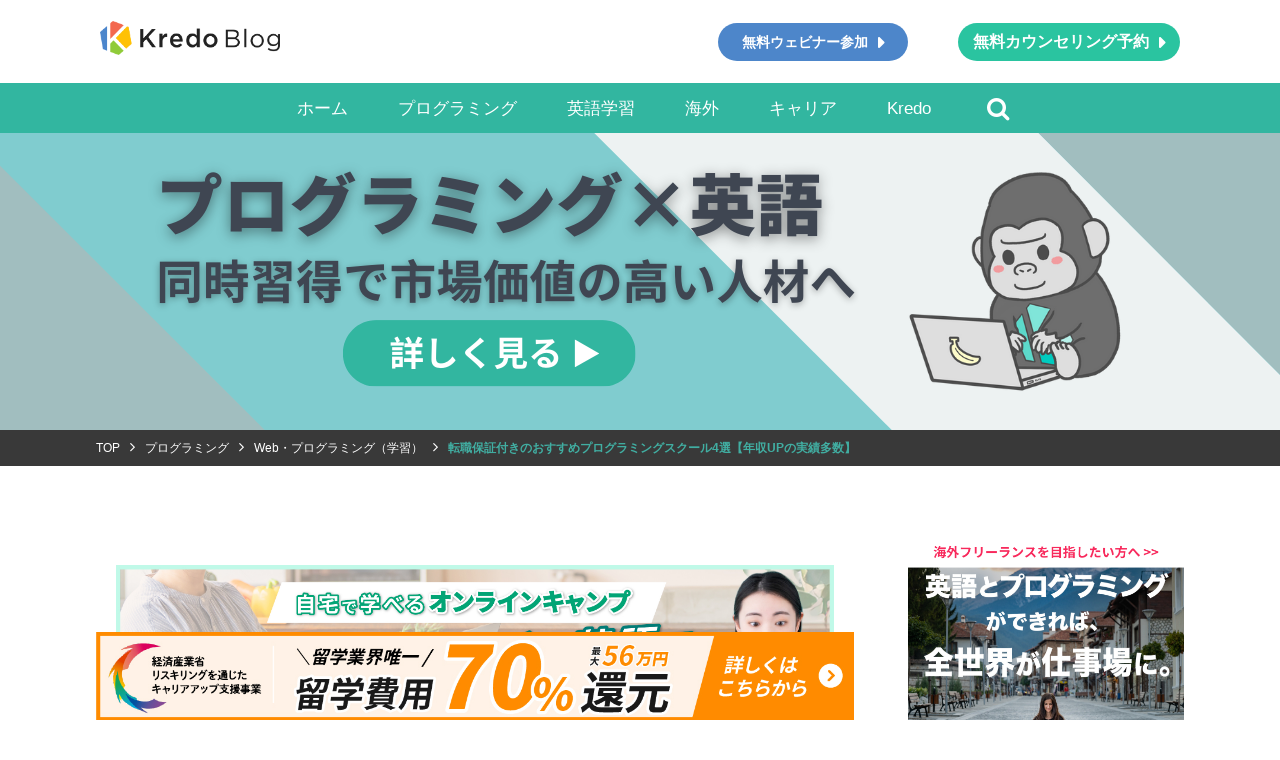

--- FILE ---
content_type: text/html; charset=UTF-8
request_url: https://kredo.jp/media/programming_school_for_career_change/
body_size: 22207
content:
<!-- Header -->
<!DOCTYPE html>
<html>
  <head>

  <meta charset="UTF-8">
  <meta http-equiv="X-UA-Compatible" content="IE=edge,chrome=1">
  <meta name="viewport" content="width=device-width,initial-scale=1">

  <link rel="shortcut icon" href="https://kredo.jp/wp/wp-content/themes/kreedo-theme/favicon2.ico" type="image/vnd.microsoft.icon">
  <link rel="stylesheet" href="https://kredo.jp/wp/wp-content/themes/kreedo-theme/css/style.css?2025-12-23-013805" type="text/css">
  <link rel="stylesheet" href="https://kredo.jp/wp/wp-content/themes/kreedo-theme/css/kredo.css" type="text/css">
  <link rel="stylesheet" href="https://kredo.jp/wp/wp-content/themes/kreedo-theme/css/style-corporate.css" type="text/css">
  <link rel="stylesheet" href="https://cdnjs.cloudflare.com/ajax/libs/slick-carousel/1.9.0/slick.css" type="text/css">
  <link rel="stylesheet" href="https://cdnjs.cloudflare.com/ajax/libs/slick-carousel/1.9.0/slick-theme.css" type="text/css">
  <link rel="stylesheet" href="https://cdnjs.cloudflare.com/ajax/libs/font-awesome/4.7.0/css/font-awesome.css" type="text/css">
  
  <title>転職保証付きのおすすめプログラミングスクール4選【年収UPの実績多数】 | Kredo IT留学 / オンラインキャンプ</title>

		<!-- All in One SEO 4.4.3 - aioseo.com -->
		<meta name="description" content="現代社会におけるプログラマーの需要は非常に高く、これからも上昇すると言われています。プログラミングを学んで転職をしたいと考える方向けに、高収入を得られる企業への転職実績と転職保証のある代表的なプログラミングスクールを紹介します。" />
		<meta name="robots" content="max-snippet:-1, max-image-preview:large, max-video-preview:-1" />
		<meta name="keywords" content="プログラミング,スクール,転職,転職,プログラミング" />
		<link rel="canonical" href="https://kredo.jp/media/programming_school_for_career_change/" />
		<meta name="generator" content="All in One SEO (AIOSEO) 4.4.3" />
		<meta property="og:locale" content="en_US" />
		<meta property="og:site_name" content="Kredo IT留学 / オンラインキャンプ" />
		<meta property="og:type" content="article" />
		<meta property="og:title" content="転職保証付きのおすすめプログラミングスクール4選【年収UPの実績多数】 | Kredo IT留学 / オンラインキャンプ" />
		<meta property="og:description" content="現代社会におけるプログラマーの需要は非常に高く、これからも上昇すると言われています。プログラミングを学んで転職をしたいと考える方向けに、高収入を得られる企業への転職実績と転職保証のある代表的なプログラミングスクールを紹介します。" />
		<meta property="og:url" content="https://kredo.jp/media/programming_school_for_career_change/" />
		<meta property="fb:app_id" content="manabu.egashira.7" />
		<meta property="fb:admins" content="manabu.egashira.7" />
		<meta property="og:image" content="https://kredo.jp/wp/wp-content/uploads/2019/05/publicdomainq-0023593rdn.jpg" />
		<meta property="og:image:secure_url" content="https://kredo.jp/wp/wp-content/uploads/2019/05/publicdomainq-0023593rdn.jpg" />
		<meta property="og:image:width" content="900" />
		<meta property="og:image:height" content="607" />
		<meta property="article:tag" content="プログラミング" />
		<meta property="article:tag" content="スクール" />
		<meta property="article:tag" content="転職" />
		<meta property="article:tag" content="web・プログラミング（学習）" />
		<meta property="article:published_time" content="2023-04-20T01:50:25+00:00" />
		<meta property="article:modified_time" content="2023-05-15T07:59:04+00:00" />
		<meta property="article:publisher" content="https://www.facebook.com/kredoitabroad/" />
		<meta name="twitter:card" content="summary" />
		<meta name="twitter:site" content="@Kredo_IT_Abroad" />
		<meta name="twitter:title" content="転職保証付きのおすすめプログラミングスクール4選【年収UPの実績多数】 | Kredo IT留学 / オンラインキャンプ" />
		<meta name="twitter:description" content="現代社会におけるプログラマーの需要は非常に高く、これからも上昇すると言われています。プログラミングを学んで転職をしたいと考える方向けに、高収入を得られる企業への転職実績と転職保証のある代表的なプログラミングスクールを紹介します。" />
		<meta name="twitter:creator" content="@Kredo_IT_Abroad" />
		<meta name="twitter:image" content="https://kredo.jp/wp/wp-content/uploads/2023/04/85.png" />
		<script type="application/ld+json" class="aioseo-schema">
			{"@context":"https:\/\/schema.org","@graph":[{"@type":"BreadcrumbList","@id":"https:\/\/kredo.jp\/media\/programming_school_for_career_change\/#breadcrumblist","itemListElement":[{"@type":"ListItem","@id":"https:\/\/kredo.jp\/#listItem","position":1,"item":{"@type":"WebPage","@id":"https:\/\/kredo.jp\/","name":"Home","description":"\u7559\u5b66\u696d\u754c\u3067\u552f\u4e00\u3001\u7d4c\u6e08\u7523\u696d\u7701\u30fb\u539a\u52b4\u7701\u304b\u3089\u8a8d\u5b9a\u3002\u300cIT\u7559\u5b66\u300d\u3068\u300c\u30aa\u30f3\u30e9\u30a4\u30f3\u30b9\u30af\u30fc\u30eb\u300d\u3092\u5c55\u958b\u3057\u3001IT\u00d7\u82f1\u8a9e\u3067\u4e16\u754c\u3067\u6d3b\u8e8d\u3059\u308b\u4eba\u6750\u30922500\u540d\u4ee5\u4e0a\u8f29\u51fa\u3002","url":"https:\/\/kredo.jp\/"},"nextItem":"https:\/\/kredo.jp\/media\/programming_school_for_career_change\/#listItem"},{"@type":"ListItem","@id":"https:\/\/kredo.jp\/media\/programming_school_for_career_change\/#listItem","position":2,"item":{"@type":"WebPage","@id":"https:\/\/kredo.jp\/media\/programming_school_for_career_change\/","name":"\u8ee2\u8077\u4fdd\u8a3c\u4ed8\u304d\u306e\u304a\u3059\u3059\u3081\u30d7\u30ed\u30b0\u30e9\u30df\u30f3\u30b0\u30b9\u30af\u30fc\u30eb4\u9078\u3010\u5e74\u53ceUP\u306e\u5b9f\u7e3e\u591a\u6570\u3011","description":"\u73fe\u4ee3\u793e\u4f1a\u306b\u304a\u3051\u308b\u30d7\u30ed\u30b0\u30e9\u30de\u30fc\u306e\u9700\u8981\u306f\u975e\u5e38\u306b\u9ad8\u304f\u3001\u3053\u308c\u304b\u3089\u3082\u4e0a\u6607\u3059\u308b\u3068\u8a00\u308f\u308c\u3066\u3044\u307e\u3059\u3002\u30d7\u30ed\u30b0\u30e9\u30df\u30f3\u30b0\u3092\u5b66\u3093\u3067\u8ee2\u8077\u3092\u3057\u305f\u3044\u3068\u8003\u3048\u308b\u65b9\u5411\u3051\u306b\u3001\u9ad8\u53ce\u5165\u3092\u5f97\u3089\u308c\u308b\u4f01\u696d\u3078\u306e\u8ee2\u8077\u5b9f\u7e3e\u3068\u8ee2\u8077\u4fdd\u8a3c\u306e\u3042\u308b\u4ee3\u8868\u7684\u306a\u30d7\u30ed\u30b0\u30e9\u30df\u30f3\u30b0\u30b9\u30af\u30fc\u30eb\u3092\u7d39\u4ecb\u3057\u307e\u3059\u3002","url":"https:\/\/kredo.jp\/media\/programming_school_for_career_change\/"},"previousItem":"https:\/\/kredo.jp\/#listItem"}]},{"@type":"Organization","@id":"https:\/\/kredo.jp\/#organization","name":"IT\u7559\u5b66\u30fb\u30aa\u30f3\u30e9\u30a4\u30f3\u3067\u4e16\u754c\u3067\u6d3b\u8e8d\u3059\u308b\u30b9\u30ad\u30eb\u7fd2\u5f97\u300cKredo\u300d","url":"https:\/\/kredo.jp\/","sameAs":["https:\/\/www.facebook.com\/kredoitabroad\/","https:\/\/twitter.com\/Kredo_IT_Abroad","https:\/\/www.instagram.com\/kredo_oc\/","https:\/\/www.youtube.com\/@kredochannel4881"]},{"@type":"Person","@id":"https:\/\/kredo.jp\/author\/kredo\/#author","url":"https:\/\/kredo.jp\/author\/kredo\/","name":"Kredo\u7de8\u96c6\u90e8","image":{"@type":"ImageObject","@id":"https:\/\/kredo.jp\/media\/programming_school_for_career_change\/#authorImage","url":"https:\/\/kredo.jp\/wp\/wp-content\/uploads\/2020\/01\/kerdo-henshubu-96x96.jpg","width":96,"height":96,"caption":"Kredo\u7de8\u96c6\u90e8"}},{"@type":"WebPage","@id":"https:\/\/kredo.jp\/media\/programming_school_for_career_change\/#webpage","url":"https:\/\/kredo.jp\/media\/programming_school_for_career_change\/","name":"\u8ee2\u8077\u4fdd\u8a3c\u4ed8\u304d\u306e\u304a\u3059\u3059\u3081\u30d7\u30ed\u30b0\u30e9\u30df\u30f3\u30b0\u30b9\u30af\u30fc\u30eb4\u9078\u3010\u5e74\u53ceUP\u306e\u5b9f\u7e3e\u591a\u6570\u3011 | Kredo IT\u7559\u5b66 \/ \u30aa\u30f3\u30e9\u30a4\u30f3\u30ad\u30e3\u30f3\u30d7","description":"\u73fe\u4ee3\u793e\u4f1a\u306b\u304a\u3051\u308b\u30d7\u30ed\u30b0\u30e9\u30de\u30fc\u306e\u9700\u8981\u306f\u975e\u5e38\u306b\u9ad8\u304f\u3001\u3053\u308c\u304b\u3089\u3082\u4e0a\u6607\u3059\u308b\u3068\u8a00\u308f\u308c\u3066\u3044\u307e\u3059\u3002\u30d7\u30ed\u30b0\u30e9\u30df\u30f3\u30b0\u3092\u5b66\u3093\u3067\u8ee2\u8077\u3092\u3057\u305f\u3044\u3068\u8003\u3048\u308b\u65b9\u5411\u3051\u306b\u3001\u9ad8\u53ce\u5165\u3092\u5f97\u3089\u308c\u308b\u4f01\u696d\u3078\u306e\u8ee2\u8077\u5b9f\u7e3e\u3068\u8ee2\u8077\u4fdd\u8a3c\u306e\u3042\u308b\u4ee3\u8868\u7684\u306a\u30d7\u30ed\u30b0\u30e9\u30df\u30f3\u30b0\u30b9\u30af\u30fc\u30eb\u3092\u7d39\u4ecb\u3057\u307e\u3059\u3002","inLanguage":"en-US","isPartOf":{"@id":"https:\/\/kredo.jp\/#website"},"breadcrumb":{"@id":"https:\/\/kredo.jp\/media\/programming_school_for_career_change\/#breadcrumblist"},"author":{"@id":"https:\/\/kredo.jp\/author\/kredo\/#author"},"creator":{"@id":"https:\/\/kredo.jp\/author\/kredo\/#author"},"image":{"@type":"ImageObject","url":"https:\/\/kredo.jp\/wp\/wp-content\/uploads\/2023\/04\/85.png","@id":"https:\/\/kredo.jp\/#mainImage","width":1280,"height":800},"primaryImageOfPage":{"@id":"https:\/\/kredo.jp\/media\/programming_school_for_career_change\/#mainImage"},"datePublished":"2023-04-20T01:50:25+09:00","dateModified":"2023-05-15T07:59:04+09:00"},{"@type":"WebSite","@id":"https:\/\/kredo.jp\/#website","url":"https:\/\/kredo.jp\/","name":"IT\u7559\u5b66\u30fb\u30aa\u30f3\u30e9\u30a4\u30f3\u3067\u4e16\u754c\u3067\u6d3b\u8e8d\u3059\u308b\u30b9\u30ad\u30eb\u7fd2\u5f97\u300cKredo\u300d","description":"\u82f1\u8a9e\u3067\u30d7\u30ed\u30b0\u30e9\u30df\u30f3\u30b0\u3092\u5b66\u3079\u307e\u3059\u3002","inLanguage":"en-US","publisher":{"@id":"https:\/\/kredo.jp\/#organization"}}]}
		</script>
		<!-- All in One SEO -->


<!-- Google Tag Manager for WordPress by gtm4wp.com -->
<script data-cfasync="false" data-pagespeed-no-defer>
	var gtm4wp_datalayer_name = "dataLayer";
	var dataLayer = dataLayer || [];
</script>
<!-- End Google Tag Manager for WordPress by gtm4wp.com --><link rel="alternate" type="application/rss+xml" title="Kredo IT留学 / オンラインキャンプ &raquo; 転職保証付きのおすすめプログラミングスクール4選【年収UPの実績多数】 Comments Feed" href="https://kredo.jp/media/programming_school_for_career_change/feed/" />
<script type="text/javascript">
window._wpemojiSettings = {"baseUrl":"https:\/\/s.w.org\/images\/core\/emoji\/14.0.0\/72x72\/","ext":".png","svgUrl":"https:\/\/s.w.org\/images\/core\/emoji\/14.0.0\/svg\/","svgExt":".svg","source":{"concatemoji":"https:\/\/kredo.jp\/wp\/wp-includes\/js\/wp-emoji-release.min.js?ver=6.1.5"}};
/*! This file is auto-generated */
!function(e,a,t){var n,r,o,i=a.createElement("canvas"),p=i.getContext&&i.getContext("2d");function s(e,t){var a=String.fromCharCode,e=(p.clearRect(0,0,i.width,i.height),p.fillText(a.apply(this,e),0,0),i.toDataURL());return p.clearRect(0,0,i.width,i.height),p.fillText(a.apply(this,t),0,0),e===i.toDataURL()}function c(e){var t=a.createElement("script");t.src=e,t.defer=t.type="text/javascript",a.getElementsByTagName("head")[0].appendChild(t)}for(o=Array("flag","emoji"),t.supports={everything:!0,everythingExceptFlag:!0},r=0;r<o.length;r++)t.supports[o[r]]=function(e){if(p&&p.fillText)switch(p.textBaseline="top",p.font="600 32px Arial",e){case"flag":return s([127987,65039,8205,9895,65039],[127987,65039,8203,9895,65039])?!1:!s([55356,56826,55356,56819],[55356,56826,8203,55356,56819])&&!s([55356,57332,56128,56423,56128,56418,56128,56421,56128,56430,56128,56423,56128,56447],[55356,57332,8203,56128,56423,8203,56128,56418,8203,56128,56421,8203,56128,56430,8203,56128,56423,8203,56128,56447]);case"emoji":return!s([129777,127995,8205,129778,127999],[129777,127995,8203,129778,127999])}return!1}(o[r]),t.supports.everything=t.supports.everything&&t.supports[o[r]],"flag"!==o[r]&&(t.supports.everythingExceptFlag=t.supports.everythingExceptFlag&&t.supports[o[r]]);t.supports.everythingExceptFlag=t.supports.everythingExceptFlag&&!t.supports.flag,t.DOMReady=!1,t.readyCallback=function(){t.DOMReady=!0},t.supports.everything||(n=function(){t.readyCallback()},a.addEventListener?(a.addEventListener("DOMContentLoaded",n,!1),e.addEventListener("load",n,!1)):(e.attachEvent("onload",n),a.attachEvent("onreadystatechange",function(){"complete"===a.readyState&&t.readyCallback()})),(e=t.source||{}).concatemoji?c(e.concatemoji):e.wpemoji&&e.twemoji&&(c(e.twemoji),c(e.wpemoji)))}(window,document,window._wpemojiSettings);
</script>
<style type="text/css">
img.wp-smiley,
img.emoji {
	display: inline !important;
	border: none !important;
	box-shadow: none !important;
	height: 1em !important;
	width: 1em !important;
	margin: 0 0.07em !important;
	vertical-align: -0.1em !important;
	background: none !important;
	padding: 0 !important;
}
</style>
	<link rel='stylesheet' id='wp-block-library-css' href='https://kredo.jp/wp/wp-includes/css/dist/block-library/style.min.css?ver=6.1.5' type='text/css' media='all' />
<link rel='stylesheet' id='classic-theme-styles-css' href='https://kredo.jp/wp/wp-includes/css/classic-themes.min.css?ver=1' type='text/css' media='all' />
<style id='global-styles-inline-css' type='text/css'>
body{--wp--preset--color--black: #000000;--wp--preset--color--cyan-bluish-gray: #abb8c3;--wp--preset--color--white: #ffffff;--wp--preset--color--pale-pink: #f78da7;--wp--preset--color--vivid-red: #cf2e2e;--wp--preset--color--luminous-vivid-orange: #ff6900;--wp--preset--color--luminous-vivid-amber: #fcb900;--wp--preset--color--light-green-cyan: #7bdcb5;--wp--preset--color--vivid-green-cyan: #00d084;--wp--preset--color--pale-cyan-blue: #8ed1fc;--wp--preset--color--vivid-cyan-blue: #0693e3;--wp--preset--color--vivid-purple: #9b51e0;--wp--preset--gradient--vivid-cyan-blue-to-vivid-purple: linear-gradient(135deg,rgba(6,147,227,1) 0%,rgb(155,81,224) 100%);--wp--preset--gradient--light-green-cyan-to-vivid-green-cyan: linear-gradient(135deg,rgb(122,220,180) 0%,rgb(0,208,130) 100%);--wp--preset--gradient--luminous-vivid-amber-to-luminous-vivid-orange: linear-gradient(135deg,rgba(252,185,0,1) 0%,rgba(255,105,0,1) 100%);--wp--preset--gradient--luminous-vivid-orange-to-vivid-red: linear-gradient(135deg,rgba(255,105,0,1) 0%,rgb(207,46,46) 100%);--wp--preset--gradient--very-light-gray-to-cyan-bluish-gray: linear-gradient(135deg,rgb(238,238,238) 0%,rgb(169,184,195) 100%);--wp--preset--gradient--cool-to-warm-spectrum: linear-gradient(135deg,rgb(74,234,220) 0%,rgb(151,120,209) 20%,rgb(207,42,186) 40%,rgb(238,44,130) 60%,rgb(251,105,98) 80%,rgb(254,248,76) 100%);--wp--preset--gradient--blush-light-purple: linear-gradient(135deg,rgb(255,206,236) 0%,rgb(152,150,240) 100%);--wp--preset--gradient--blush-bordeaux: linear-gradient(135deg,rgb(254,205,165) 0%,rgb(254,45,45) 50%,rgb(107,0,62) 100%);--wp--preset--gradient--luminous-dusk: linear-gradient(135deg,rgb(255,203,112) 0%,rgb(199,81,192) 50%,rgb(65,88,208) 100%);--wp--preset--gradient--pale-ocean: linear-gradient(135deg,rgb(255,245,203) 0%,rgb(182,227,212) 50%,rgb(51,167,181) 100%);--wp--preset--gradient--electric-grass: linear-gradient(135deg,rgb(202,248,128) 0%,rgb(113,206,126) 100%);--wp--preset--gradient--midnight: linear-gradient(135deg,rgb(2,3,129) 0%,rgb(40,116,252) 100%);--wp--preset--duotone--dark-grayscale: url('#wp-duotone-dark-grayscale');--wp--preset--duotone--grayscale: url('#wp-duotone-grayscale');--wp--preset--duotone--purple-yellow: url('#wp-duotone-purple-yellow');--wp--preset--duotone--blue-red: url('#wp-duotone-blue-red');--wp--preset--duotone--midnight: url('#wp-duotone-midnight');--wp--preset--duotone--magenta-yellow: url('#wp-duotone-magenta-yellow');--wp--preset--duotone--purple-green: url('#wp-duotone-purple-green');--wp--preset--duotone--blue-orange: url('#wp-duotone-blue-orange');--wp--preset--font-size--small: 13px;--wp--preset--font-size--medium: 20px;--wp--preset--font-size--large: 36px;--wp--preset--font-size--x-large: 42px;--wp--preset--spacing--20: 0.44rem;--wp--preset--spacing--30: 0.67rem;--wp--preset--spacing--40: 1rem;--wp--preset--spacing--50: 1.5rem;--wp--preset--spacing--60: 2.25rem;--wp--preset--spacing--70: 3.38rem;--wp--preset--spacing--80: 5.06rem;}:where(.is-layout-flex){gap: 0.5em;}body .is-layout-flow > .alignleft{float: left;margin-inline-start: 0;margin-inline-end: 2em;}body .is-layout-flow > .alignright{float: right;margin-inline-start: 2em;margin-inline-end: 0;}body .is-layout-flow > .aligncenter{margin-left: auto !important;margin-right: auto !important;}body .is-layout-constrained > .alignleft{float: left;margin-inline-start: 0;margin-inline-end: 2em;}body .is-layout-constrained > .alignright{float: right;margin-inline-start: 2em;margin-inline-end: 0;}body .is-layout-constrained > .aligncenter{margin-left: auto !important;margin-right: auto !important;}body .is-layout-constrained > :where(:not(.alignleft):not(.alignright):not(.alignfull)){max-width: var(--wp--style--global--content-size);margin-left: auto !important;margin-right: auto !important;}body .is-layout-constrained > .alignwide{max-width: var(--wp--style--global--wide-size);}body .is-layout-flex{display: flex;}body .is-layout-flex{flex-wrap: wrap;align-items: center;}body .is-layout-flex > *{margin: 0;}:where(.wp-block-columns.is-layout-flex){gap: 2em;}.has-black-color{color: var(--wp--preset--color--black) !important;}.has-cyan-bluish-gray-color{color: var(--wp--preset--color--cyan-bluish-gray) !important;}.has-white-color{color: var(--wp--preset--color--white) !important;}.has-pale-pink-color{color: var(--wp--preset--color--pale-pink) !important;}.has-vivid-red-color{color: var(--wp--preset--color--vivid-red) !important;}.has-luminous-vivid-orange-color{color: var(--wp--preset--color--luminous-vivid-orange) !important;}.has-luminous-vivid-amber-color{color: var(--wp--preset--color--luminous-vivid-amber) !important;}.has-light-green-cyan-color{color: var(--wp--preset--color--light-green-cyan) !important;}.has-vivid-green-cyan-color{color: var(--wp--preset--color--vivid-green-cyan) !important;}.has-pale-cyan-blue-color{color: var(--wp--preset--color--pale-cyan-blue) !important;}.has-vivid-cyan-blue-color{color: var(--wp--preset--color--vivid-cyan-blue) !important;}.has-vivid-purple-color{color: var(--wp--preset--color--vivid-purple) !important;}.has-black-background-color{background-color: var(--wp--preset--color--black) !important;}.has-cyan-bluish-gray-background-color{background-color: var(--wp--preset--color--cyan-bluish-gray) !important;}.has-white-background-color{background-color: var(--wp--preset--color--white) !important;}.has-pale-pink-background-color{background-color: var(--wp--preset--color--pale-pink) !important;}.has-vivid-red-background-color{background-color: var(--wp--preset--color--vivid-red) !important;}.has-luminous-vivid-orange-background-color{background-color: var(--wp--preset--color--luminous-vivid-orange) !important;}.has-luminous-vivid-amber-background-color{background-color: var(--wp--preset--color--luminous-vivid-amber) !important;}.has-light-green-cyan-background-color{background-color: var(--wp--preset--color--light-green-cyan) !important;}.has-vivid-green-cyan-background-color{background-color: var(--wp--preset--color--vivid-green-cyan) !important;}.has-pale-cyan-blue-background-color{background-color: var(--wp--preset--color--pale-cyan-blue) !important;}.has-vivid-cyan-blue-background-color{background-color: var(--wp--preset--color--vivid-cyan-blue) !important;}.has-vivid-purple-background-color{background-color: var(--wp--preset--color--vivid-purple) !important;}.has-black-border-color{border-color: var(--wp--preset--color--black) !important;}.has-cyan-bluish-gray-border-color{border-color: var(--wp--preset--color--cyan-bluish-gray) !important;}.has-white-border-color{border-color: var(--wp--preset--color--white) !important;}.has-pale-pink-border-color{border-color: var(--wp--preset--color--pale-pink) !important;}.has-vivid-red-border-color{border-color: var(--wp--preset--color--vivid-red) !important;}.has-luminous-vivid-orange-border-color{border-color: var(--wp--preset--color--luminous-vivid-orange) !important;}.has-luminous-vivid-amber-border-color{border-color: var(--wp--preset--color--luminous-vivid-amber) !important;}.has-light-green-cyan-border-color{border-color: var(--wp--preset--color--light-green-cyan) !important;}.has-vivid-green-cyan-border-color{border-color: var(--wp--preset--color--vivid-green-cyan) !important;}.has-pale-cyan-blue-border-color{border-color: var(--wp--preset--color--pale-cyan-blue) !important;}.has-vivid-cyan-blue-border-color{border-color: var(--wp--preset--color--vivid-cyan-blue) !important;}.has-vivid-purple-border-color{border-color: var(--wp--preset--color--vivid-purple) !important;}.has-vivid-cyan-blue-to-vivid-purple-gradient-background{background: var(--wp--preset--gradient--vivid-cyan-blue-to-vivid-purple) !important;}.has-light-green-cyan-to-vivid-green-cyan-gradient-background{background: var(--wp--preset--gradient--light-green-cyan-to-vivid-green-cyan) !important;}.has-luminous-vivid-amber-to-luminous-vivid-orange-gradient-background{background: var(--wp--preset--gradient--luminous-vivid-amber-to-luminous-vivid-orange) !important;}.has-luminous-vivid-orange-to-vivid-red-gradient-background{background: var(--wp--preset--gradient--luminous-vivid-orange-to-vivid-red) !important;}.has-very-light-gray-to-cyan-bluish-gray-gradient-background{background: var(--wp--preset--gradient--very-light-gray-to-cyan-bluish-gray) !important;}.has-cool-to-warm-spectrum-gradient-background{background: var(--wp--preset--gradient--cool-to-warm-spectrum) !important;}.has-blush-light-purple-gradient-background{background: var(--wp--preset--gradient--blush-light-purple) !important;}.has-blush-bordeaux-gradient-background{background: var(--wp--preset--gradient--blush-bordeaux) !important;}.has-luminous-dusk-gradient-background{background: var(--wp--preset--gradient--luminous-dusk) !important;}.has-pale-ocean-gradient-background{background: var(--wp--preset--gradient--pale-ocean) !important;}.has-electric-grass-gradient-background{background: var(--wp--preset--gradient--electric-grass) !important;}.has-midnight-gradient-background{background: var(--wp--preset--gradient--midnight) !important;}.has-small-font-size{font-size: var(--wp--preset--font-size--small) !important;}.has-medium-font-size{font-size: var(--wp--preset--font-size--medium) !important;}.has-large-font-size{font-size: var(--wp--preset--font-size--large) !important;}.has-x-large-font-size{font-size: var(--wp--preset--font-size--x-large) !important;}
.wp-block-navigation a:where(:not(.wp-element-button)){color: inherit;}
:where(.wp-block-columns.is-layout-flex){gap: 2em;}
.wp-block-pullquote{font-size: 1.5em;line-height: 1.6;}
</style>
<link rel='stylesheet' id='lazysizes-css' href='https://kredo.jp/wp/wp-content/plugins/lazysizes/css/build/lazysizes.fadein.min.css?ver=5.2.2' type='text/css' media='all' />
<link rel='stylesheet' id='wordpress-popular-posts-css-css' href='https://kredo.jp/wp/wp-content/plugins/wordpress-popular-posts/assets/css/wpp.css?ver=6.1.1' type='text/css' media='all' />
<link rel='stylesheet' id='aurora-heatmap-css' href='https://kredo.jp/wp/wp-content/plugins/aurora-heatmap/style.css?ver=1.5.6' type='text/css' media='all' />
<script type='application/json' id='wpp-json'>
{"sampling_active":0,"sampling_rate":100,"ajax_url":"https:\/\/kredo.jp\/wp-json\/wordpress-popular-posts\/v1\/popular-posts","api_url":"https:\/\/kredo.jp\/wp-json\/wordpress-popular-posts","ID":7725,"token":"fa333ee36c","lang":0,"debug":0}
</script>
<script type='text/javascript' src='https://kredo.jp/wp/wp-content/plugins/wordpress-popular-posts/assets/js/wpp.min.js?ver=6.1.1' id='wpp-js-js'></script>
<script type='text/javascript' src='https://kredo.jp/wp/wp-includes/js/jquery/jquery.min.js?ver=3.6.1' id='jquery-core-js'></script>
<script type='text/javascript' src='https://kredo.jp/wp/wp-includes/js/jquery/jquery-migrate.min.js?ver=3.3.2' id='jquery-migrate-js'></script>
<script type='text/javascript' src='https://kredo.jp/wp/wp-content/plugins/aurora-heatmap/js/mobile-detect.min.js?ver=1.4.5' id='mobile-detect-js'></script>
<script type='text/javascript' id='aurora-heatmap-reporter-js-extra'>
/* <![CDATA[ */
var aurora_heatmap_reporter = {"ajax_url":"https:\/\/kredo.jp\/wp\/wp-admin\/admin-ajax.php","action":"aurora_heatmap","interval":"10","stacks":"10","reports":"click_pc,click_mobile","debug":"0","ajax_delay_time":"3000"};
/* ]]> */
</script>
<script type='text/javascript' src='https://kredo.jp/wp/wp-content/plugins/aurora-heatmap/js/reporter.js?ver=1.5.6' id='aurora-heatmap-reporter-js'></script>
<link rel="https://api.w.org/" href="https://kredo.jp/wp-json/" /><link rel="alternate" type="application/json" href="https://kredo.jp/wp-json/wp/v2/media/7725" /><link rel='shortlink' href='https://kredo.jp/?p=7725' />
<link rel="alternate" type="application/json+oembed" href="https://kredo.jp/wp-json/oembed/1.0/embed?url=https%3A%2F%2Fkredo.jp%2Fmedia%2Fprogramming_school_for_career_change%2F" />
<link rel="alternate" type="text/xml+oembed" href="https://kredo.jp/wp-json/oembed/1.0/embed?url=https%3A%2F%2Fkredo.jp%2Fmedia%2Fprogramming_school_for_career_change%2F&#038;format=xml" />
<meta name="generator" content="Site Kit by Google 1.102.0" />			<noscript><style>.lazyload { display: none !important; }</style></noscript>
		
<!-- Google Tag Manager for WordPress by gtm4wp.com -->
<!-- GTM Container placement set to automatic -->
<script data-cfasync="false" data-pagespeed-no-defer>
	var dataLayer_content = {"pagePostType":"media","pagePostType2":"single-media","pageCategory":["web-programming-study"],"pageAttributes":["%e8%bb%a2%e8%81%b7","%e3%83%97%e3%83%ad%e3%82%b0%e3%83%a9%e3%83%9f%e3%83%b3%e3%82%b0"],"pagePostAuthor":"Kredo編集部"};
	dataLayer.push( dataLayer_content );
</script>
<script data-cfasync="false">
(function(w,d,s,l,i){w[l]=w[l]||[];w[l].push({'gtm.start':
new Date().getTime(),event:'gtm.js'});var f=d.getElementsByTagName(s)[0],
j=d.createElement(s),dl=l!='dataLayer'?'&l='+l:'';j.async=true;j.src=
'//www.googletagmanager.com/gtm.js?id='+i+dl;f.parentNode.insertBefore(j,f);
})(window,document,'script','dataLayer','GTM-5FLR8D');
</script>
<!-- End Google Tag Manager for WordPress by gtm4wp.com -->            <style id="wpp-loading-animation-styles">@-webkit-keyframes bgslide{from{background-position-x:0}to{background-position-x:-200%}}@keyframes bgslide{from{background-position-x:0}to{background-position-x:-200%}}.wpp-widget-placeholder,.wpp-widget-block-placeholder{margin:0 auto;width:60px;height:3px;background:#dd3737;background:linear-gradient(90deg,#dd3737 0%,#571313 10%,#dd3737 100%);background-size:200% auto;border-radius:3px;-webkit-animation:bgslide 1s infinite linear;animation:bgslide 1s infinite linear}</style>
            <style type="text/css">.recentcomments a{display:inline !important;padding:0 !important;margin:0 !important;}</style><style type="text/css">.broken_link, a.broken_link {
	text-decoration: line-through;
}</style>		<style type="text/css" id="wp-custom-css">
			/* Twitter埋め込み中央寄せ */
.twitter-tweet {
	margin: 0 auto;
}

iframe[src^="https://docs.google.com/forms/d/e"]{
width:100%;
}
		</style>
		
  </head>
  <body data-rsssl=1>

<div id="sticky-box">
<div class="sidenav sidenav-media">
  <nav class="sidenavi">
    <div class="submenu">
    <div class="">
        <form role="search" method="get" id="searchform" class="searchform" action="https://kredo.jp/">
          <div class="form-container">
            <input type="text" name="s" id="s" value="" placeholder="記事を検索" />
            <input type="image" alt="Search" src="https://kredo.jp/wp/wp-content/themes/kreedo-theme/images/common/icon_black.png" />
          </div>
        </form>
      </div>
      <div class="sidenav-heading accordion-sidenav">
        <p class="inner down accordion-inner" style="border-bottoΩm: 1px solid #ccc;">カテゴリー</p>
        <ul class="sidenav-list">
        <li class="sidenav-list-item"><a href="https://kredo.jp/category/programming/">プログラミング</a></li>
        <li class="sidenav-list-item"><a href="https://kredo.jp/category/english/">英語学習</a></li>
        <li class="sidenav-list-item"><a href="https://kredo.jp/category/overseas/">海外</a></li>
        <li class="sidenav-list-item"><a href="https://kredo.jp/category/career/">キャリア</a></li>
        <li class="sidenav-list-item"><a href="https://kredo.jp/category/kredo/">Kredo</a></li>
      </ul>
      </div>
      <div class="sidenav-heading"><a href="https://kredo.jp/lp_it_english/" class="inner right">Kredoオンラインキャンプ</a></div>
      <div class="sidenav-heading"><a href="https://kredo.jp/ryugaku/" class="inner right">KredoIT留学</a></div>
      <div class="sidenav-heading"><a href="https://kredo.jp/online/counseling/?source=online" class="inner right">無料カウンセリングはこちら</a></div>
      <div class="sidenav-heading"><a href="https://kredo.jp/online-interview/" class="inner right">Kredoオンラインキャンプ体験談</a></div>
      <div class="sidenav-heading"><a href="https://kredo.jp/interview/" class="inner right">KredoIT留学体験談</a></div>
		  <div class="sidenav-heading"><a href="https://kredo.jp/webinar/freelance-b/" class="inner right">外貨を稼ぐ！海外フリーランス無料セミナー</a></div>
		  <div class="sidenav-heading"><a href="https://kredo.jp/webinar/intern-3" class="inner right">未経験から即戦力ITグローバル人材 無料セミナー</a></div>
      <!-- <div class="sidenav-heading"><a href="https://kredo.jp/lp_it_english/" class="inner right">Kredoオンラインキャンプについて</a></div>
      <div class="sidenav-heading"><a href="https://kredo.jp/online-interview/" class="inner right">受講体験談</a></div>
      <div class="sidenav-heading"><a href="https://kredo.jp/ryugaku/" class="inner right">KredoIT留学について</a></div>
      <div class="sidenav-heading"><a href="https://kredo.jp/interview/" class="inner right">留学体験談</a></div>
		  <div class="sidenav-heading"><a href="https://kredo.jp/webinar/intern-3" class="inner right">人生を変える大人気セミナー</a></div> -->

    </div>
    
    <!-- <div class="accordion">
      <div class="accordion-header">Tech</div>
      <div class="accordion-content">
        <a href="https://kredo.jp/category/tech/">Tech記事一覧</a>
        <a href="https://kredo.jp/category/tech/web_programming/">Web・プログラミング</a>
        <a href="https://kredo.jp/category/tech/technology/">AI・テクノロジー</a>
      </div>

      <div class="accordion-header">英語学習</div>
      <div class="accordion-content">
        <a href="https://kredo.jp/category/english/">英語学習記事一覧</a>
        <a href="https://kredo.jp/category/english/how_to_learn/">英語学習法</a>
        <a href="https://kredo.jp/category/english/expression_phrase/">英語フレーズ</a>
      </div>

      <div class="accordion-header">セブ島・留学準備</div>
      <div class="accordion-content">
        <a href="https://kredo.jp/category/studyabroad/">セブ島・留学準備記事一覧</a>
        <a href="https://kredo.jp/category/studyabroad/studyabroad_english/">語学留学</a>
        <a href="https://kredo.jp/category/studyabroad/studyabroad_it/">IT留学</a>
        <a href="https://kredo.jp/category/studyabroad/cebu/">セブ島情報</a>
      </div>

      <div class="accordion-header">キャリア</div>
      <div class="accordion-content">
        <a href="https://kredo.jp/category/career/">キャリア記事一覧</a>
        <a href="https://kredo.jp/category/career/career_it/">ITキャリア</a>
        <a href="https://kredo.jp/category/career/career_change/">転職・海外就職</a>
        <a href="https://kredo.jp/category/career/career_interview/">インタビュー</a>
      </div>

      <div class="accordion-header">Kredo</div>
      <div class="accordion-content">
        <a href="https://kredo.jp/category/kredo/">Kredo記事一覧</a>
        <a href="https://kredo.jp/category/kredo/news/">ニュース・キャンペーン</a>
        <a href="https://kredo.jp/category/kredo/kredo_blog/">CEO・STAFFブログ</a>
        <a href="https://kredo.jp/interview/" target="_blank" rel="noopener">IT×英語留学体験談[Kredo公式サイトへ]</a>
      </div>

    </div> -->
  </nav>
</div>

      <header id="header-media">
        <div class="wrapper">
          <div class="header-contents">
          <div class="h-logo-new">
              <h1>
                <a href="https://kredo.jp/media">
                  <img src="https://kredo.jp/wp/wp-content/themes/kreedo-theme/images/common/kredoblog_logo.png" alt="セブ島IT留学の「Kredo」が運営するメディア「Kredoblog」">
                </a>
              </h1>
              <div class="btn-container">
                <a href="https://kredo.jp/webinar/intern-3" class="btn-webinar">無料ウェビナー参加</a>
				  <a href="https://kredo.jp/online/counseling" class="btn-free">無料カウンセリング予約</a>
              </div>
            </div>

            

            <button class="hamburger hamburger--squeeze" type="button">
             <span class="hamburger-box">
               <span class="hamburger-inner"></span>
             </span>
           </button>

           <a href="https://kredo.jp/online/counseling" class="btn btn-sec btn-sp">無料カウンセリング予約</a>

          </div>
        </div>
        <nav class="media-nav media-nav-new">
          <div class="media-wrapper">
            <ul class="menu-lists">
              <li class="menu-list--item">
                <a href="https://kredo.jp/media">
                  <span>ホーム</span>
                </a>
              </li>

              <li class="menu-list--item">
                <a href="https://kredo.jp/category/programming">
                  <span>プログラミング</span>
                  <div class="submenu">
                    <div class="wrapper">
                      <ul class="submenu-lists">
                        <li class="submenu-lists--item">
                          <a href="https://kredo.jp/category/programming/web-programming-study">
                            <p class="submenu-lists--title">Web・プログラミング（学習）</p>
                          </a>
                        </li>
                        <li class="submenu-lists--item">
                          <a href="https://kredo.jp/category/programming/web-programming-knowledge">
                            <p class="submenu-lists--title">Web・プログラミング（知識）</p>
                          </a>
                        </li>
                        <li class="submenu-lists--item">
                          <a href="https://kredo.jp/category/programming/ai-technology">
                            <p class="submenu-lists--title">AI・テクノロジー</p>
                          </a>
                        </li>
                        <li class="submenu-lists--item">
                          <a href="https://kredo.jp/category/programming/design">
                            <p class="submenu-lists--title">デザイン</p>
                          </a>
                        </li>
                      </ul>
                    </div>
                  </div>
                </a>
              </li>

              <li class="menu-list--item">
                <a href="https://kredo.jp/category/english">
                  <span>英語学習</span>
                  <div class="submenu">
                    <div class="wrapper">
                      <ul class="submenu-lists">
                        <li class="submenu-lists--item">
                          <a href="https://kredo.jp/category/english/english-study-way">
                            <p class="submenu-lists--title">英語学習法</p>
                          </a>
                        </li>
                        <li class="submenu-lists--item">
                          <a href="https://kredo.jp/category/english/english-phrase">
                            <p class="submenu-lists--title">英語フレーズ</p>
                          </a>
                        </li>
                        </li>
                      </ul>
                    </div>
                  </div>
                </a>
              </li>

              <li class="menu-list--item">
                <a href="https://kredo.jp/category/overseas">
                  <span>海外</span>
                  <div class="submenu">
                    <div class="wrapper">
                      <ul class="submenu-lists">
                        <li class="submenu-lists--item">
                          <a href="https://kredo.jp/category/overseas/emigration">
                            <p class="submenu-lists--title">海外移住</p>
                          </a>
                        </li>
                        <li class="submenu-lists--item">
                          <a href="https://kredo.jp/category/overseas/study-abroad">
                            <p class="submenu-lists--title">海外留学</p>
                          </a>
                        </li>
                        <li class="submenu-lists--item">
                          <a href="https://kredo.jp/category/overseas/overseas-employment">
                            <p class="submenu-lists--title">海外就職</p>
                          </a>
                        </li>
                      </ul>
                    </div>
                  </div>
                </a>
              </li>

              <li class="menu-list--item">
                <a href="https://kredo.jp/category/career/">
                  <span>キャリア</span>
                  <div class="submenu">
                    <div class="wrapper">
                      <ul class="submenu-lists">
                        <li class="submenu-lists--item">
                          <a href="https://kredo.jp/category/career/job-change-information">
                            <p class="submenu-lists--title">転職情報</p>
                          </a>
                        </li>
                        <li class="submenu-lists--item">
                          <a href="https://kredo.jp/category/career/career-design">
                            <p class="submenu-lists--title">キャリアデザイン</p>
                          </a>
                        </li>
                      </ul>
                    </div>
                  </div>
                </a>
              </li>

              <li class="menu-list--item">
                <a href="https://kredo.jp/category/kredo">
                  <span>Kredo</span>
                  <div class="submenu">
                    <div class="wrapper">
                      <ul class="submenu-lists">
                        <li class="submenu-lists--item">
                          <a href="https://kredo.jp/category/kredo/news-campaign-information">
                            <p class="submenu-lists--title">ニュース・キャンペーン情報</p>
                          </a>
                        </li>
                        <li class="submenu-lists--item">
                          <a href="https://kredo.jp/category/kredo/cebu-information">
                            <p class="submenu-lists--title">セブ島情報</p>
                          </a>
                        </li>
                        <li class="submenu-lists--item">
                          <a href="https://kredo.jp/category/kredo/interview" target="_blank" rel="noopener">
                            <p class="submenu-lists--title">インタビュー</p>
                          </a>
                        </li>
                      </ul>
                    </div>
                  </div>
                </a>
              </li>
              <li class="menu-list--item">
                <button class="search-btn">
                  <span class="fa fa-fw"></span>
                </button>
              </li>
            </ul>
            <div class="search-bar">
              <form role="search" method="get" id="searchform" class="searchform" action="https://kredo.jp/">
                <div class="form-container">
                  <input type="text" name="s" id="s" value="" placeholder="" />
                  <input type="image" alt="Search" src="https://kredo.jp/wp/wp-content/themes/kreedo-theme/images/common/icon_white.png" />
                </div>
              </form>
            </div>
          </div>
        </nav>


      </header>

    <div id="banner" class="banner-fixed-sp banner-single">
        <figure class="media-banner">
            <!--HubSpot Call-to-Action Code -->
            <!-- <span class="hs-cta-wrapper" id="hs-cta-wrapper-acac5390-fb64-4f1f-88bf-3c092922fd49"><span class="hs-cta-node hs-cta-acac5390-fb64-4f1f-88bf-3c092922fd49" id="hs-cta-acac5390-fb64-4f1f-88bf-3c092922fd49">[if lte IE 8]><div id="hs-cta-ie-element"></div><![endif]<a href="https://cta-redirect.hubspot.com/cta/redirect/6283663/acac5390-fb64-4f1f-88bf-3c092922fd49"  target="_blank" ><img class="hs-cta-img" id="hs-cta-img-acac5390-fb64-4f1f-88bf-3c092922fd49" style="border-width:0px;" height="630" width="3600" src="https://no-cache.hubspot.com/cta/default/6283663/acac5390-fb64-4f1f-88bf-3c092922fd49.png"  alt="5月申し込み限定授業料半額 kredo it留学オンライン"/></a></span><script charset="utf-8" src="https://js.hscta.net/cta/current.js"></script><script type="text/javascript"> hbspt.cta.load(6283663, 'acac5390-fb64-4f1f-88bf-3c092922fd49', {}); </script></span>end HubSpot Call-to-Action Code -->
          <a href="https://kredo.jp/online/" target="_blank" rel="noopener">
            <img src="https://kredo.jp/wp/wp-content/themes/kreedo-theme/images/banner3_pc-min.png" class="banner-sp" alt="">
            <img src="https://kredo.jp/wp/wp-content/themes/kreedo-theme/images/banner3_pc-min.png" class="banner-pc" alt="">
          </a> 
         </figure>
        <!-- <figure class="media-banner">
          <a href="https://www.wantedly.com/projects/185123" target="_blank" rel="noopener">
          <img src="https://kredo.jp/wp/wp-content/themes/kreedo-theme/images/recruitment_marketing-team_pc-min.png" class="banner-pc" alt="kredo クレド セブ島 it 英語留学">
          <img src="https://kredo.jp/wp/wp-content/themes/kreedo-theme/images/recruitment_marketing-team_sp-min.png" class="banner-sp" alt="kredo クレド セブ島 it 英語留学">
          </a>
        </figure> -->
      </div>

      
      <div class="media-breadcrumbs">
        <div class="wrapper">
          <ul id="breadcrumbs" class="breadcrumbs breadcrumbs-lists"><li class="item-home breadcrumbs-lists--item"><a class="bread-link bread-home" href="https://kredo.jp/media" title="TOP">TOP</a></li><li class="item-cat breadcrumbs-lists--item"><a href="https://kredo.jp/category/programming/">プログラミング</a></li><li class="item-cat breadcrumbs-lists--item"><a href="https://kredo.jp/category/programming/web-programming-study/">Web・プログラミング（学習）</a></li><li class="item-current item-7725 breadcrumbs-lists--item"><strong class="bread-current bread-7725" title="転職保証付きのおすすめプログラミングスクール4選【年収UPの実績多数】">転職保証付きのおすすめプログラミングスクール4選【年収UPの実績多数】</strong></li></ul>        </div>
      </div>

      <div id="main" class="">
        <div class="page-media contents single">
          <div class="wrapper">
            <div class="media-contents" id="sticky-box">

            <figure class="sticky-banner-md" id="sticky-bnr">
            <a href="https://kredo.jp/ryugaku/?utm_source=media&utm_medium=banner&utm_content=orange" target="_blank"><img src="https://kredo.jp/wp/wp-content/themes/kreedo-theme/images/common/banner-footer-1.jpg" alt=""></a>
            </figure>
				
				

				<!-- Start code for banner -->
					<p class="banner-cat"><a href="https://kredo.jp/online?utm_source=media&utm_medium=topbanner"><img class="alignnone size-medium wp-image-33249 banner-cat-image" src="https://kredo.jp/wp/wp-content/themes/kreedo-theme/images/banner-media/programming.jpg" alt="" width="100%" /> </a></p>				<!-- Endo code for banner -->
            
              <div class="single-post">
                <h1 class="title">転職保証付きのおすすめプログラミングスクール4選【年収UPの実績多数】</h1>
                <div class="post-details">
                  <div class="author">
                    <figure>
                      <div class="image"><img alt='Avatar photo' src='https://kredo.jp/wp/wp-content/uploads/2020/01/kerdo-henshubu-110x110.jpg' srcset='https://kredo.jp/wp/wp-content/uploads/2020/01/kerdo-henshubu-220x220.jpg 2x' class='avatar avatar-110 photo' height='110' width='110' decoding='async'/></div>
                      <span class="name">Kredo編集部</span>
                    </figure>
                  </div>
                  <div class="dates">
                    <div class="date-posted">
                      <span class="date-title">公開日：</span><span class="date">2023.04.20</span>
                    </div>
                    <div class="date-updated">
                      <span class="date-title">更新日：</span><span class="date">2023.05.15</span>
                    </div>

                  </div>
                  <div class="tags-cat">
                    <a href="https://kredo.jp/category/programming/web-programming-study/"><span class="category-name">Web・プログラミング（学習）</span></a>                    <span class="divider">|</span>
                      <a href="https://kredo.jp/tag/%e8%bb%a2%e8%81%b7/"<span class="tags">#転職</span></a><a href="https://kredo.jp/tag/%e3%83%97%e3%83%ad%e3%82%b0%e3%83%a9%e3%83%9f%e3%83%b3%e3%82%b0/"<span class="tags">#プログラミング</span></a>                  </div>

					
					
                </div>
                <figure class="post-cover">
                  <img data-aspectratio="1280/800" width="1280" height="800" data-aspectratio="1280/800" src="[data-uri]" data-src="https://kredo.jp/wp/wp-content/uploads/2023/04/85.png" class="attachment-post-thumbnail size-post-thumbnail wp-post-image lazyload" alt=" decoding" /><noscript><img width="1280" height="800" data-aspectratio="1280/800" src="[data-uri]" data-src="https://kredo.jp/wp/wp-content/uploads/2023/04/85.png" class="attachment-post-thumbnail size-post-thumbnail wp-post-image lazyload" alt=" decoding" /></noscript>                </figure>

                <div class="post-content wpautop">
                  <p>この記事では高収入を得られる企業への転職実績という点にフォーカスして、プログラミングスクールを4つ紹介します。</p>
<p>優良な企業からの採用実績があるということは、プログラミングスクールにおいて良質な教育が提供されていることを意味します。</p>
<p>良質な教育を受けられるプログラミングスクールでの学習経験は、必ず転職先でも重宝されます。</p>
<p>今後のキャリアを考える上で、どのプログラミングスクールを選択するかは非常に重要です。</p>
<p>だからこそ、妥協せずしっかりと選びましょう。</p>
<div id="toc_container" class="no_bullets"><p class="toc_title">記事のもくじ</p><ul class="toc_list"><li><a href="#i">転職時におけるプログラミングスクール選びのおすすめポイント</a></li><li><a href="#4">転職保証付きのおすすめプログラミングスクール4選</a><ul><li><a href="#TECH_ACADEMY">TECH ACADEMY</a></li><li><a href="#DMM_WEB_CAMP">DMM WEB CAMP</a></li><li><a href="#TECH_CAMP">TECH CAMP</a></li><li><a href="#DIVE_INTO_CODE">DIVE INTO CODE</a></li></ul></li><li><a href="#IT">IT人材としての市場価値を高めるなら海外という選択肢も</a></li><li><a href="#i-2">プログラミングができれば転職がしやすく需要も高い</a></li><li><a href="#i-3">プログラマーの需要拡大に伴う年収の上昇</a></li><li><a href="#i-4">転職時にプログラミングスクールを利用するメリット</a><ul><li><a href="#i-5">不明点を解消できる</a></li><li><a href="#i-6">模擬的な開発経験</a></li><li><a href="#IT-2">IT業界の人脈ができる</a></li><li><a href="#i-7">環境構築も挫折しない</a></li></ul></li><li><a href="#i-8">転職時にプログラミングスクールを利用するデメリット</a><ul><li><a href="#i-9">料金が高い</a></li><li><a href="#i-10">イメージしたサービスと違うことも</a></li></ul></li><li><a href="#i-11">転職保証付きのおすすめプログラミングスクールのまとめ</a></li></ul></div>
<h2><span id="i">転職時におけるプログラミングスクール選びのおすすめポイント</span></h2>
<p><img data-aspectratio="1024/682" src="[data-uri]" decoding="async" class="alignnone size-large wp-image-7764 lazyload" data-src="https://kredo.jp/wp/wp-content/uploads/2019/05/adults-break-conflict-1059109-1024x682.jpg" alt="ポイント" width="1024" height="682" /><noscript><img decoding="async" class="alignnone size-large wp-image-7764" src="https://kredo.jp/wp/wp-content/uploads/2019/05/adults-break-conflict-1059109-1024x682.jpg" alt="ポイント" width="1024" height="682" /></noscript></p>
<p>プログラミングスクールを選ぶときは転職実績に加え、<span class="marker-yellow"><b>カリキュラムから選ぶこと</b></span>を強くおすすめします。</p>
<p>企業は実践的な経験を持った即戦力となる人材を求めています。</p>
<p>実践的な力とは、企業で働いた経験であったり、何か開発した経験のことを指します。</p>
<p>カリキュラムの内容を確認し<span class="marker-yellow"><b>アウトプットが多いもの</b></span>を選ぶようにしましょう。</p>
<p>プログラミングスクールの種類が多く迷うかと思いますが、上記のポイントを抑え、どのスクールにするかサクッと選び、プログラミング学習に時間を費やしましょう。</p>
<h2><span id="4">転職保証付きのおすすめプログラミングスクール4選</span></h2>
<p>今回は、転職保証の付いたプログラミングスクールを4つ紹介します。</p>
<h3><span id="TECH_ACADEMY">TECH ACADEMY</span></h3>
<p><img data-aspectratio="700/400" src="[data-uri]" decoding="async" class="alignnone size-full wp-image-7405 lazyload" data-src="https://kredo.jp/wp/wp-content/uploads/2019/05/e7c2bea8a325c302c7c30f0d52babe05.jpg" alt="TECK ACADEMY" width="700" height="400" /><noscript><img decoding="async" class="alignnone size-full wp-image-7405" src="https://kredo.jp/wp/wp-content/uploads/2019/05/e7c2bea8a325c302c7c30f0d52babe05.jpg" alt="TECK ACADEMY" width="700" height="400" /></noscript></p>
<p><a href="https://techacademy.jp/" target="_blank" rel="nofollow noopener">TECK ACADEMY(テックアカデミー)</a>は、国内でも有名なプログラミングスクールです。</p>
<p>転職支援があるコースは「エンジニア転職保証コース」です。</p>
<p>週2回のマンツーマンメンタリングを受けながら16週間でJavaを学び、転職を目指します。</p>
<p>有名企業への転職実績も多数あります。</p>
<div class="freebox">
<div class="freebox-title">転職実績</div>
<div class="freebox-wrapper">ぐるなび、DMM.COM、コロプラ、フジテレビ、価格.COM、食べログ、AOKI、LIVESENSE、neocareerなどの大手企業の実績がある。</div>
</div>
<div class="point"><b>転職後の年収が平均で約67万円UP。転職保証制度あり。</b></div>
<h3><span id="DMM_WEB_CAMP">DMM WEB CAMP</span></h3>
<p><img data-aspectratio="1024/545" src="[data-uri]" decoding="async" class="alignnone size-large wp-image-5948 lazyload" data-src="https://kredo.jp/wp/wp-content/uploads/2019/05/dmm_webcamp-1024x545.png" alt="DMM WEB CAMP" width="1024" height="545" /><noscript><img decoding="async" class="alignnone size-large wp-image-5948" src="https://kredo.jp/wp/wp-content/uploads/2019/05/dmm_webcamp-1024x545.png" alt="DMM WEB CAMP" width="1024" height="545" /></noscript>
<a href="https://web-camp.io/" target="_blank" rel="nofollow noopener">DMM WEB CAMP</a>は、業界初の転職保証付きプログラミングスクールのサービスを開始した企業です。</p>
<p><b>卒業生を3000名輩出</b>しており、実績のあるプログラミングスクールです。</p>
<p>短期集中コース、専門技術コース、就業両立コースの3つのコースがあり、ライフスタイルや転職の方向性に合わせてコースを選べます。</p>
<p>主にRuby on RailsかPythonを学びます。</p>
<div class="freebox">
<div class="freebox-title">採用実績</div>
<div class="freebox-wrapper">
<p>DMM.COM、teamlab、Coin check、Ateam、cluex、doorsなど。</p>
</div>
</div>
<div class="point"><b>転職成功率98%。未経験者でも安心の教育内容。転職保証あり。</b></div>
<h3><span id="TECH_CAMP">TECH CAMP</span></h3>
<p><img data-aspectratio="940/516" src="[data-uri]" decoding="async" class="alignnone size-full wp-image-7787 lazyload" data-src="https://kredo.jp/wp/wp-content/uploads/2019/05/edc24a5ac63bde6d20567149ccf51f4f.png" alt="TECH EXPART" width="940" height="516" /><noscript><img decoding="async" class="alignnone size-full wp-image-7787" src="https://kredo.jp/wp/wp-content/uploads/2019/05/edc24a5ac63bde6d20567149ccf51f4f.png" alt="TECH EXPART" width="940" height="516" /></noscript>
<a href="https://tech-camp.in/expert" target="_blank" rel="nofollow noopener">TECH CAMP</a>は国内最大級のエンジニア転職実績を誇るプログラミングスクールです。</p>
<p>「短期集中スタイル」と「夜間・休日スタイル」から、ライフスタイルに合わせてプランを選択できます。</p>
<p>オンライン学習の他に、渋谷校での教室学習も可能です。</p>
<div class="freebox">
<div class="freebox-title">転職実績</div>
<div class="freebox-wrapper">
<p>Cyber Agent、MoneyForward、DMM.COM、teamLab、NEWSPICKS、U NEXT、LIVE SENSEなど。</p>
</div>
</div>
<div class="point"><b>最短10週間で転職できる。転職保証あり。未経験者の転職に強い。</b></div>
<h3><span id="DIVE_INTO_CODE">DIVE INTO CODE</span></h3>
<p><img data-aspectratio="1024/544" src="[data-uri]" decoding="async" class="alignnone size-large wp-image-5947 lazyload" data-src="https://kredo.jp/wp/wp-content/uploads/2019/05/dive_into_code-1024x544.png" alt="DIVE INTO CODE" width="1024" height="544" /><noscript><img decoding="async" class="alignnone size-large wp-image-5947" src="https://kredo.jp/wp/wp-content/uploads/2019/05/dive_into_code-1024x544.png" alt="DIVE INTO CODE" width="1024" height="544" /></noscript>
<a href="https://diveintocode.jp/" target="_blank" rel="nofollow noopener">DIVE INTO CODE</a>はアプリケーション開発に強いスクールです。</p>
<p>4か月の受講期間のうち前半2か月は基礎学習、後半2か月はチーム開発などの実務研修を中心としたカリキュラムになっています。</p>
<p>主にRuby on Railsを学びます。</p>
<p>インプットだけでなく、自ら考えアウトプットすることを重視しているため、本物の力がつきます。</p>
<div class="freebox">
<div class="freebox-title">転職実績</div>
<div class="freebox-wrapper">
<p>MoneyForward、grooves、iret、ラグザイア、mof mof inc.、楽天、samurai など。</p>
</div>
</div>
<div class="point"><b>実践型の授業。チームでの開発あり。転職保証あり。</b></div>
<h2><span id="IT">IT人材としての市場価値を高めるなら海外という選択肢も</span></h2>
<p><img data-aspectratio="900/566" src="[data-uri]" decoding="async" class="alignnone size-full wp-image-7783 lazyload" data-src="https://kredo.jp/wp/wp-content/uploads/2019/05/publicdomainq-0012046pvn.jpg" alt="海外へ行く" width="900" height="566" /><noscript><img decoding="async" class="alignnone size-full wp-image-7783" src="https://kredo.jp/wp/wp-content/uploads/2019/05/publicdomainq-0012046pvn.jpg" alt="海外へ行く" width="900" height="566" /></noscript>
今まで紹介したプログラミングスクールは国内での「転職」や「キャリアアップ」にフォーカスしたスクールです。</p>
<p><span class="marker-yellow"><b>IT人材で圧倒的な市場価値を得たいのであれば「海外×プログラミング学習」という選択</b></span>をおすすめします。</p>
<p>世界は今、よりボーダレスになり、海外人材の国内への流入やその逆の現象、つまり日本から海外へ出て活躍できるケースが増えています。</p>
<p>現地での開発では、英語でのコミュニケーションが中心となるケースが多く、英語とプログラミングの両方のスキルを持つ人材は、圧倒的な市場価値を見い出せます。</p>
<p>プログラミングだけできるという人材は多いですが、それに英語が加わると一気に数が減るので、希少性が高まるのです。</p>
<h2><span id="i-2">プログラミングができれば転職がしやすく需要も高い</span></h2>
<p><img data-aspectratio="1024/678" src="[data-uri]" decoding="async" class="alignnone size-large wp-image-7450 lazyload" data-src="https://kredo.jp/wp/wp-content/uploads/2019/05/code-coding-data-574071-1024x678.jpg" alt="プログラマー" width="1024" height="678" /><noscript><img decoding="async" class="alignnone size-large wp-image-7450" src="https://kredo.jp/wp/wp-content/uploads/2019/05/code-coding-data-574071-1024x678.jpg" alt="プログラマー" width="1024" height="678" /></noscript>
現代社会において、プログラマーは他業界に比べて圧倒的に需要があります。</p>
<p>それはなぜでしょうか。</p>
<p>今日本では深刻なIT人材不足が起きているからです。</p>
<p>IT市場の成長、プログラマーの高齢化、技術の変化の速さなど要因はさまざまです。</p>
<p>AI、ビックデータ、ブロックチェーン、IoTなど、どの分野も同じようにこの問題に直面しているという現状です。</p>
<p>時間が経つごとに問題は深刻化します。</p>
<p>2030年には約79万人ものIT人材不足の波が訪れるといわれています。</p>
<p>こうした問題に対し、国はプログラミング教育を小学校において必修化するなどの対策を取っています。</p>
<p>しかし、プログラミングを教育する側の人間が不足している現状でどこまで効果のある教育ができるか、また地域によって教育内容の格差が生まれるのではないかなど、懸念要素が拭えない状況が続いています。</p>
<p><span class="marker-yellow"><b>今日本ではIT人材の需要が高く、今後10年、20年と上がり続ける</b></span>ことが示されています。</p>
<p>この圧倒的なプログラマーの需要拡大は、これからIT人材を目指す方にとってはとてつもなく大きなチャンスです。</p>
<h2><span id="i-3">プログラマーの需要拡大に伴う年収の上昇</span></h2>
<div style="text-align: center;"><img data-aspectratio="640/427" src="[data-uri]" decoding="async" class="alignnone size-full wp-image-7761 lazyload" data-src="https://kredo.jp/wp/wp-content/uploads/2019/05/0cb59dd54491d26fa2940cf403cc5501_s.jpg" alt="収入の増加" width="640" height="427" /><noscript><img decoding="async" class="alignnone size-full wp-image-7761" src="https://kredo.jp/wp/wp-content/uploads/2019/05/0cb59dd54491d26fa2940cf403cc5501_s.jpg" alt="収入の増加" width="640" height="427" /></noscript></div>
<p>IT人材不足の問題と、世界の社会的背景を照らし合わせると浮かび上がる事実があります。</p>
<p>それは、AIやRPAといった技術により生産性の低い仕事が次々と消えていくということです。</p>
<p>よくAIによって人間の仕事が奪われると言われますが、正確には<span class="marker-yellow"><b>「AIによって生産性の低い仕事の価値が希薄化、いずれ皆無になる」</b></span>と言うべきでしょう。</p>
<p>もちろん仕事に対する価値が希薄化することで給料は激減します。</p>
<p>一方で生産性の高い仕事、例えば新しい技術を生み出す・作る・改良するといった職種は給料が上がり続けます。</p>
<p>まさにそれが<b>IT人材、プログラマー</b>なのです。</p>
<p>すでに高度なAIエンジニアに対し<b>年収2000万〜3000万</b>という超高水準の給与を出す企業も現れています。</p>
<p>この事実は日本だけの話ではなく、世界共通です。</p>
<p><span class="marker-yellow"><b>世界は今、生産性の高い仕事に価値を見出し、生産性の低い仕事は切り捨てるという超合理的な方向へ向かっている</b></span>のです。</p>
<p>これからIT人材を目指す方にとっては非常に前向きになれる事実です。</p>
<h2><span id="i-4">転職時にプログラミングスクールを利用するメリット</span></h2>
<div style="text-align: center;"><img data-aspectratio="640/480" src="[data-uri]" decoding="async" class="alignnone size-full wp-image-8084 lazyload" data-src="https://kredo.jp/wp/wp-content/uploads/2019/06/f66e1787430f8ff4d9a1bf3c0007c4b7_s.jpg" alt="メリット" width="640" height="480" /><noscript><img decoding="async" class="alignnone size-full wp-image-8084" src="https://kredo.jp/wp/wp-content/uploads/2019/06/f66e1787430f8ff4d9a1bf3c0007c4b7_s.jpg" alt="メリット" width="640" height="480" /></noscript></div>
<p>転職時にプログラミングスクールを利用するメリットを紹介します。</p>
<h3><span id="i-5">不明点を解消できる</span></h3>
<p>独学では、とにかくつまずくポイントが多いです。</p>
<p>講師にすぐに不明点を聞けるので、一人で悩んでいる時間がもったいないと感じる方にはプラスです。</p>
<h3><span id="i-6">模擬的な開発経験</span></h3>
<p>カリキュラムにもよりますが、多くのプログラミングスクールでは模擬的な開発を経験できるようになっています。</p>
<p>アプリやサイト作成などをとおして、実際にコードを書きながら開発する力がつき、プログラマーに対するイメージもわきやすくなります。</p>
<h3><span id="IT-2">IT業界の人脈ができる</span></h3>
<p>IT業界に人脈の無い人にとってはかなりのメリットです。</p>
<p>スクールに行かなければ絶対に知り合うことのできない人に出会えるチャンスがたくさんあります。</p>
<h3><span id="i-7">環境構築も挫折しない</span></h3>
<p>環境構築は特に初心者が挫折しやすい難所です。</p>
<p>開発環境の構築についても教えてくれるので、開発の準備がスムーズにできます。</p>
<h2><span id="i-8">転職時にプログラミングスクールを利用するデメリット</span></h2>
<div style="text-align: center;"><img data-aspectratio="640/480" src="[data-uri]" decoding="async" class="alignnone size-full wp-image-8083 lazyload" style="color: #333333; font-size: 16px;" data-src="https://kredo.jp/wp/wp-content/uploads/2019/06/af0d3191cf5dcb300654db5edd754429_s.jpg" alt="デメリット" width="640" height="480" /><noscript><img decoding="async" class="alignnone size-full wp-image-8083" style="color: #333333; font-size: 16px;" src="https://kredo.jp/wp/wp-content/uploads/2019/06/af0d3191cf5dcb300654db5edd754429_s.jpg" alt="デメリット" width="640" height="480" /></noscript></div>
<p>転職時にプログラミングスクールを利用するデメリットを紹介します。</p>
<h3><span id="i-9">料金が高い</span></h3>
<p>プログラミングスクールは高額なケースが多いです。</p>
<p>期間にもよりますが20万～60万と高額なスクールがほとんどです。</p>
<p>覚悟をもって受講する必要があるでしょう。</p>
<h3><span id="i-10">イメージしたサービスと違うことも</span></h3>
<p>高額な料金を払ったにもかかわらず、想像していた内容と違い、お金を無駄にしてしまったというケースもあります。</p>
<p>スクールへ通う前に説明を聞いたり、カリキュラム内容に目を通したりしてギャップを減らしましょう。</p>
<h2><span id="i-11">転職保証付きのおすすめプログラミングスクールのまとめ</span></h2>
<p>転職の武器としてプログラミングのスキルを身につける選択は、とてもすばらしいことです。</p>
<p>プログラミング学習は大変なことも多々ありますが、諦めず頑張れば、この先ずっと重宝される人材になれます。</p>
<p>皆さんのプログラミング学習と転職が成功することを祈っています。</p>
                  <!-- New Box-->
                  <div class="new-box">
                    <h2><span>英語でプログラミングを学べるKredo</span></h2>

                    <div class="freebox">
                      <div class="freebox-wrapper">
                        <h3>英語×プログラミングのスキルを身につけてグローバルに活躍しませんか？</h3>
                        <p>当メディアを運営しているKredoは、英語×プログラミングをオンラインで学ぶ「Kredoオンラインキャンプ」と、フィリピンのセブ島で学ぶ「KredoIT留学」を提供しています。これまでの卒業生は2,000名を超え、卒業生の多くが、国内外のIT企業への転職、フリーランスなどへのキャリアチェンジを実現しています。これからの時代に必要な英語×プログラミングのスキルを身につけてグローバルに活躍しませんか？</p>
                        <img src="https://kredo.jp/wp/wp-content/themes/kreedo-theme/images/saru.png" class="man sp" alt="">
                        <div class="btn-wrapper">
                          <!-- HubSpot Call-to-Action Code --><span class="hs-cta-wrapper" id="hs-cta-wrapper-de2bf39f-f52f-4f8a-8d19-ac7fdb188bf5"><span class="hs-cta-node hs-cta-de2bf39f-f52f-4f8a-8d19-ac7fdb188bf5" id="hs-cta-de2bf39f-f52f-4f8a-8d19-ac7fdb188bf5"><!--[if lte IE 8]><div id="hs-cta-ie-element"></div><![endif]--><a href="https://cta-redirect.hubspot.com/cta/redirect/6283663/de2bf39f-f52f-4f8a-8d19-ac7fdb188bf5" target="_blank" rel="noopener"><img class="hs-cta-img" id="hs-cta-img-de2bf39f-f52f-4f8a-8d19-ac7fdb188bf5" style="border-width:0px;" src="https://no-cache.hubspot.com/cta/default/6283663/de2bf39f-f52f-4f8a-8d19-ac7fdb188bf5.png" alt="＼ セブ島現地でIT✕英語を学ぶ ／ KredoIT留学の詳細を見る"/></a></span><script charset="utf-8" src="https://js.hscta.net/cta/current.js"></script><script type="text/javascript"> hbspt.cta.load(6283663, 'de2bf39f-f52f-4f8a-8d19-ac7fdb188bf5', {"useNewLoader":"true","region":"na1"}); </script></span><!-- end HubSpot Call-to-Action Code -->
                        </div>
                        <div class="btn-wrapper">
                          <!-- HubSpot Call-to-Action Code --><span class="hs-cta-wrapper" id="hs-cta-wrapper-7e8beaf1-e74a-4e46-8541-cd8baefc66d0"><span class="hs-cta-node hs-cta-7e8beaf1-e74a-4e46-8541-cd8baefc66d0" id="hs-cta-7e8beaf1-e74a-4e46-8541-cd8baefc66d0"><!--[if lte IE 8]><div id="hs-cta-ie-element"></div><![endif]--><a href="https://cta-redirect.hubspot.com/cta/redirect/6283663/7e8beaf1-e74a-4e46-8541-cd8baefc66d0" target="_blank" rel="noopener"><img class="hs-cta-img" id="hs-cta-img-7e8beaf1-e74a-4e46-8541-cd8baefc66d0" style="border-width:0px;" src="https://no-cache.hubspot.com/cta/default/6283663/7e8beaf1-e74a-4e46-8541-cd8baefc66d0.png" alt="＼ オンラインでIT✕英語を学ぶ ／ Kredoオンラインキャンプの詳細をみる &gt;&gt;"/></a></span><script charset="utf-8" src="https://js.hscta.net/cta/current.js"></script><script type="text/javascript"> hbspt.cta.load(6283663, '7e8beaf1-e74a-4e46-8541-cd8baefc66d0', {"useNewLoader":"true","region":"na1"}); </script></span><!-- end HubSpot Call-to-Action Code -->
                        </div>
                      </div>
                    </div>
                  </div>
                </div>
                <!-- 
                <div class="final-box">
                  <b>プログラミング×英語を身につけてグローバルに活躍しませんか？</b>
                  <p>
                  当メディアを運営しているKredoでは、プログラミング×英語が学べるオンラインスクール「Kredoオンラインキャンプ」を運営中です。プログラミング×英語を身につけた当校の卒業生はグローバルIT企業、外資系企業、海外就職、フリーランスへのキャリアチェンジを実現しています。これからの時代に必要な「英語×IT」のスキルを身につけてグローバルに活躍しませんか？
                  </p>
                  <a href="https://kredo.jp/lp_it_english/?utm_source=kredo_blog&utm_medium=bottom&utm_campaign=lp_it_english&lid=6dy&aid=3ocp" class="go">Kredo公式サイトへ</a>
                </div> -->

                <div class="sns">
  <div class="share">
  <ul>
    <!--ツイートボタン-->
    <li class="tweet">
      <a href="//twitter.com/intent/tweet?url=https%3A%2F%2Fkredo.jp%2Fmedia%2Fprogramming_school_for_career_change%2F&text=%E8%BB%A2%E8%81%B7%E4%BF%9D%E8%A8%BC%E4%BB%98%E3%81%8D%E3%81%AE%E3%81%8A%E3%81%99%E3%81%99%E3%82%81%E3%83%97%E3%83%AD%E3%82%B0%E3%83%A9%E3%83%9F%E3%83%B3%E3%82%B0%E3%82%B9%E3%82%AF%E3%83%BC%E3%83%AB4%E9%81%B8%E3%80%90%E5%B9%B4%E5%8F%8EUP%E3%81%AE%E5%AE%9F%E7%B8%BE%E5%A4%9A%E6%95%B0%E3%80%91｜Kredo IT留学 / オンラインキャンプ&tw_p=tweetbutton" onclick="javascript:window.open(this.href, '', 'menubar=no,toolbar=no,resizable=yes,scrollbars=yes,height=300,width=600');return false;">
        <i class="fa fa-twitter" aria-hidden="true"></i><span> ツイート</span>
      </a>
    </li>
    <!--Facebookボタン-->
    <li class="facebook">
      <a href="//www.facebook.com/sharer.php?src=bm&u=https%3A%2F%2Fkredo.jp%2Fmedia%2Fprogramming_school_for_career_change%2F&t=%E8%BB%A2%E8%81%B7%E4%BF%9D%E8%A8%BC%E4%BB%98%E3%81%8D%E3%81%AE%E3%81%8A%E3%81%99%E3%81%99%E3%82%81%E3%83%97%E3%83%AD%E3%82%B0%E3%83%A9%E3%83%9F%E3%83%B3%E3%82%B0%E3%82%B9%E3%82%AF%E3%83%BC%E3%83%AB4%E9%81%B8%E3%80%90%E5%B9%B4%E5%8F%8EUP%E3%81%AE%E5%AE%9F%E7%B8%BE%E5%A4%9A%E6%95%B0%E3%80%91｜Kredo IT留学 / オンラインキャンプ" onclick="javascript:window.open(this.href, '', 'menubar=no,toolbar=no,resizable=yes,scrollbars=yes,height=300,width=600');return false;">
        <i class="fa fa-facebook" aria-hidden="true"></i><span> シェア</span>
      </a>
    </li>
    <!--はてなボタン-->
    <li class="hatena">
      <a href="https://b.hatena.ne.jp/add?mode=confirm&url=https%3A%2F%2Fkredo.jp%2Fmedia%2Fprogramming_school_for_career_change%2F&title=%E8%BB%A2%E8%81%B7%E4%BF%9D%E8%A8%BC%E4%BB%98%E3%81%8D%E3%81%AE%E3%81%8A%E3%81%99%E3%81%99%E3%82%81%E3%83%97%E3%83%AD%E3%82%B0%E3%83%A9%E3%83%9F%E3%83%B3%E3%82%B0%E3%82%B9%E3%82%AF%E3%83%BC%E3%83%AB4%E9%81%B8%E3%80%90%E5%B9%B4%E5%8F%8EUP%E3%81%AE%E5%AE%9F%E7%B8%BE%E5%A4%9A%E6%95%B0%E3%80%91｜Kredo IT留学 / オンラインキャンプ" onclick="javascript:window.open(this.href, '', 'menubar=no,toolbar=no,resizable=yes,scrollbars=yes,height=400,width=510');return false;">
        <i class="fa fa-hatena"></i><span> はてな</span>
     </a>
    </li>
    <!--Pocketボタン-->
    <li class="pocket">
      <a href="http://getpocket.com/edit?url=https%3A%2F%2Fkredo.jp%2Fmedia%2Fprogramming_school_for_career_change%2F&title=%E8%BB%A2%E8%81%B7%E4%BF%9D%E8%A8%BC%E4%BB%98%E3%81%8D%E3%81%AE%E3%81%8A%E3%81%99%E3%81%99%E3%82%81%E3%83%97%E3%83%AD%E3%82%B0%E3%83%A9%E3%83%9F%E3%83%B3%E3%82%B0%E3%82%B9%E3%82%AF%E3%83%BC%E3%83%AB4%E9%81%B8%E3%80%90%E5%B9%B4%E5%8F%8EUP%E3%81%AE%E5%AE%9F%E7%B8%BE%E5%A4%9A%E6%95%B0%E3%80%91｜Kredo IT留学 / オンラインキャンプ" rel="nofollow" rel="nofollow" target="_blank">
        <i class="fa fa-get-pocket" aria-hidden="true"></i><span> ポケット</span>
      </a>
    </li>
  </ul>
  </div>
</div>

                <div class="about-author">
                  <div class="about-author--wrapper">
                    <span class="about-title">この記事を書いた人</span>
                    <figure class="author-image">
                      <img alt='Avatar photo' src='https://kredo.jp/wp/wp-content/uploads/2020/01/kerdo-henshubu-110x110.jpg' srcset='https://kredo.jp/wp/wp-content/uploads/2020/01/kerdo-henshubu-220x220.jpg 2x' class='avatar avatar-110 photo' height='110' width='110' decoding='async'/>                    </figure>
                    <div class="author-detail">
                      <span class="author-name">Kredo編集部</span>
                      <p class="author-description">
                        Kredo編集部です！プログラミング、英語学習、キャリア、Kredo情報を発信していきます。                      </p>
                    </div>
                  </div>
                </div>
				  
				  
				  					
					

                    				  
				  
				  
                
                <!-- <div id="banner">
                <figure class="kgc-banner">
                  <a href="https://www.kyushu-gaigo.com/lp/it-intern/" target="_blank" rel="noopener">
                  <img src="https://kredo.jp/wp/wp-content/themes/kreedo-theme/images/kgc_pc_sm.png" class="banner-pc" alt="留学&インターンで、本気のIT就職を目指すなら！ IT留学&海外インターンコース">
                  <img src="https://kredo.jp/wp/wp-content/themes/kreedo-theme/images/kgc_sp.png" class="banner-sp" alt="留学&インターンで、本気のIT就職を目指すなら！ IT留学&海外インターンコース">
                  </a>
                </figure>
                </div> -->


                <div class="related-articles">
                  <h3 class="related-title">関連記事</h3>
                  <ul class="article-lists">
                                      <li class="article-lists--item">
                      <a href="https://kredo.jp/media/ruby-roadmap/">
                        <figure class="article-cover">
                          <img data-aspectratio="1280/800" width="1280" height="800" data-aspectratio="1280/800" src="[data-uri]" data-src="https://kredo.jp/wp/wp-content/uploads/2023/04/102.png" class="attachment-post-thumbnail size-post-thumbnail wp-post-image lazyload" alt=" decoding" loading="lazy" /><noscript><img width="1280" height="800" data-aspectratio="1280/800" src="[data-uri]" data-src="https://kredo.jp/wp/wp-content/uploads/2023/04/102.png" class="attachment-post-thumbnail size-post-thumbnail wp-post-image lazyload" alt=" decoding" loading="lazy" /></noscript>                        </figure>
                        <div class="article-detail">
                          <span class="category-name">Web・プログラミング（学習）</span>                          <h4 class="article-title">Ruby学習ロードマップ｜プログラミング初心者の学習から開発まで</h4>
                          <span class="date"></span>
                        </div>
                      </a>
                    </li>
                                      <li class="article-lists--item">
                      <a href="https://kredo.jp/media/programming-school-entrepreneurship/">
                        <figure class="article-cover">
                          <img data-aspectratio="1280/800" width="1280" height="800" data-aspectratio="1280/800" src="[data-uri]" data-src="https://kredo.jp/wp/wp-content/uploads/2023/03/26.png" class="attachment-post-thumbnail size-post-thumbnail wp-post-image lazyload" alt=" decoding" loading="lazy" /><noscript><img width="1280" height="800" data-aspectratio="1280/800" src="[data-uri]" data-src="https://kredo.jp/wp/wp-content/uploads/2023/03/26.png" class="attachment-post-thumbnail size-post-thumbnail wp-post-image lazyload" alt=" decoding" loading="lazy" /></noscript>                        </figure>
                        <div class="article-detail">
                          <span class="category-name">Web・プログラミング（学習）</span>                          <h4 class="article-title">卒業後に起業できるプログラミングスクール【注意点も紹介】</h4>
                          <span class="date"></span>
                        </div>
                      </a>
                    </li>
                                      <li class="article-lists--item">
                      <a href="https://kredo.jp/media/programming-application/">
                        <figure class="article-cover">
                          <img data-aspectratio="1280/800" width="1280" height="800" data-aspectratio="1280/800" src="[data-uri]" data-src="https://kredo.jp/wp/wp-content/uploads/2023/04/88.png" class="attachment-post-thumbnail size-post-thumbnail wp-post-image lazyload" alt=" decoding" loading="lazy" /><noscript><img width="1280" height="800" data-aspectratio="1280/800" src="[data-uri]" data-src="https://kredo.jp/wp/wp-content/uploads/2023/04/88.png" class="attachment-post-thumbnail size-post-thumbnail wp-post-image lazyload" alt=" decoding" loading="lazy" /></noscript>                        </figure>
                        <div class="article-detail">
                          <span class="category-name">Web・プログラミング（学習）</span>                          <h4 class="article-title">プログラミング学習ができるアプリ6選！子ども向けあり</h4>
                          <span class="date"></span>
                        </div>
                      </a>
                    </li>
                                      <li class="article-lists--item">
                      <a href="https://kredo.jp/media/python-selfstudy-site/">
                        <figure class="article-cover">
                          <img data-aspectratio="1280/800" width="1280" height="800" data-aspectratio="1280/800" src="[data-uri]" data-src="https://kredo.jp/wp/wp-content/uploads/2023/04/100.png" class="attachment-post-thumbnail size-post-thumbnail wp-post-image lazyload" alt=" decoding" loading="lazy" /><noscript><img width="1280" height="800" data-aspectratio="1280/800" src="[data-uri]" data-src="https://kredo.jp/wp/wp-content/uploads/2023/04/100.png" class="attachment-post-thumbnail size-post-thumbnail wp-post-image lazyload" alt=" decoding" loading="lazy" /></noscript>                        </figure>
                        <div class="article-detail">
                          <span class="category-name">Web・プログラミング（学習）</span>                          <h4 class="article-title">Pythonの独学におすすめのサイト７選</h4>
                          <span class="date"></span>
                        </div>
                      </a>
                    </li>
                                    </ul>
                </div>
                                        </div>

          </div> <!-- End Media Contents -->


            <!-- Sidebar -->
<div class="sidebar">
  <div class="sidebar-item" id="sidebar-fixed">
    <!--HubSpot Call-to-Action Code <span class="hs-cta-wrapper" id="hs-cta-wrapper-1e5d17ed-04ed-4c96-93bb-e3e4ef9f2640"><span class="hs-cta-node hs-cta-1e5d17ed-04ed-4c96-93bb-e3e4ef9f2640" id="hs-cta-1e5d17ed-04ed-4c96-93bb-e3e4ef9f2640"> [if lte IE 8]><div id="hs-cta-ie-element"></div><![endif] <a href="https://cta-redirect.hubspot.com/cta/redirect/6283663/1e5d17ed-04ed-4c96-93bb-e3e4ef9f2640" ><img class="hs-cta-img" id="hs-cta-img-1e5d17ed-04ed-4c96-93bb-e3e4ef9f2640" style="border-width:0px;" height="500" width="600" src="https://no-cache.hubspot.com/cta/default/6283663/1e5d17ed-04ed-4c96-93bb-e3e4ef9f2640.png"  alt="インフルエンサーキャンペーン"/></a></span><script charset="utf-8" src="https://js.hscta.net/cta/current.js"></script><script type="text/javascript"> hbspt.cta.load(6283663, '1e5d17ed-04ed-4c96-93bb-e3e4ef9f2640', {"useNewLoader":"true","region":"na1"}); </script></span> end HubSpot Call-to-Action Code -->
    <!--HubSpot Call-to-Action Code --><span class="hs-cta-wrapper" id="hs-cta-wrapper-9ffe2a30-ce5d-4efb-9a1c-28e46945172a"><span class="hs-cta-node hs-cta-9ffe2a30-ce5d-4efb-9a1c-28e46945172a" id="hs-cta-9ffe2a30-ce5d-4efb-9a1c-28e46945172a"><!--[if lte IE 8]><div id="hs-cta-ie-element"></div><![endif]--><a href="https://cta-redirect.hubspot.com/cta/redirect/6283663/9ffe2a30-ce5d-4efb-9a1c-28e46945172a" ><img class="hs-cta-img" id="hs-cta-img-9ffe2a30-ce5d-4efb-9a1c-28e46945172a" style="border-width:0px;" src="https://no-cache.hubspot.com/cta/default/6283663/9ffe2a30-ce5d-4efb-9a1c-28e46945172a.png" alt="新規CTA"/></a></span><script charset="utf-8" src="https://js.hscta.net/cta/current.js"></script><script type="text/javascript"> hbspt.cta.load(6283663, '9ffe2a30-ce5d-4efb-9a1c-28e46945172a', {"useNewLoader":"true","region":"na1"}); </script></span><!-- end HubSpot Call-to-Action Code --><br>
    <!--HubSpot Call-to-Action Code <span class="hs-cta-wrapper" id="hs-cta-wrapper-5f5cb3e5-c7f0-4791-9c45-0a26ccb388bd"><span class="hs-cta-node hs-cta-5f5cb3e5-c7f0-4791-9c45-0a26ccb388bd" id="hs-cta-5f5cb3e5-c7f0-4791-9c45-0a26ccb388bd"> [if lte IE 8]><div id="hs-cta-ie-element"></div><![endif]<a href="https://cta-redirect.hubspot.com/cta/redirect/6283663/5f5cb3e5-c7f0-4791-9c45-0a26ccb388bd" ><img class="hs-cta-img" id="hs-cta-img-5f5cb3e5-c7f0-4791-9c45-0a26ccb388bd" style="border-width:0px;" src="https://no-cache.hubspot.com/cta/default/6283663/5f5cb3e5-c7f0-4791-9c45-0a26ccb388bd.png" alt="インターンセミナー"/></a></span><script charset="utf-8" src="https://js.hscta.net/cta/current.js"></script><script type="text/javascript"> hbspt.cta.load(6283663, '5f5cb3e5-c7f0-4791-9c45-0a26ccb388bd', {"useNewLoader":"true","region":"na1"}); </script></span> end HubSpot Call-to-Action Code -->
      <!-- <a href="https://kredo.jp/ryugaku/?source=media"><img src="https://kredo.jp/wp/wp-content/uploads/2023/10/0926_itryuugaku_1280x848-_1.jpg" alt=""></a> -->
    <a href="https://kredo.jp/ryugaku/?utm_source=media&utm_medium=banner&utm_content=orange"><img src="https://kredo.jp/wp/wp-content/themes/kreedo-theme/images/common/banner_side.jpg" alt=""></a>
  </div>
</div>
<!-- End of Sidebar -->
<!-- <img src="/images/sp_side3_lp_it_english.jpg" alt="kredo it 英語　留学" class="s-bnr-sp">
<img src="/images/pc_side3_lp_it_english.jpg" alt="kredo it 英語　留学" class="s-bnr-pc"> -->
          </div>
        </div>
      </div>

      <!-- Footer -->
      <!--   <div class="button-ftr">
  <a href="online/counseling.php" class="btn">無料カウンセリング予約</a>
</div>
 -->

  <figure class="sticky-banner-ftr">
    <a href="https://kredo.jp/online/" target="_blank"><img src="https://kredo.jp/wp/wp-content/themes/kreedo-theme/images/common/banner-footer-sp.png" alt=""></a>
  </figure>

<footer id="footer-lp" class="footer-corporate">
  <div class="wrapper">
    <div class="footer-content">
      <div class="footer-container">
        <div class="footer-logo">
          <a href="https://kredo.jp/">
            <div><img src="https://kredo.jp/wp/wp-content/themes/kreedo-theme/images/corporate/logo_corporate_01.png" alt="KREDO JAPAN株式会社"></div>
          </a>

          <ul class="sns-lists">
            <li class="sns-lists--item">
              <a href="https://www.facebook.com/kredoonlinecamp"><img src="https://kredo.jp/wp/wp-content/themes/kreedo-theme/images/common/icn_footer_fb.png" alt="【公式】Kredo IT留学 / オンラインキャンプFacebook" class="footer-icon"></a>
            </li>
            <li class="sns-lists--item">
              <a href="https://www.instagram.com/kredo_oc_ryugaku/"><img src="https://kredo.jp/wp/wp-content/themes/kreedo-theme/images/common/icn_footer_ig.png" alt="【公式】kredoオンラインキャンプInstagram" class="footer-icon"></a>
            </li>
            <li class="sns-lists--item">
              <a href="https://twitter.com/Kredo_IT_Abroad"><img src="https://kredo.jp/wp/wp-content/themes/kreedo-theme/images/common/icn_footer_tw.png" alt="【公式】Kredo X" class="footer-icon"></a>
            </li>
          </ul>

          <span class="copyright">©KREDO JAPAN Inc. 2024 All rights reserved.</span>
        </div>

        <!-- old footer nav -->
        <!-- <div class="footer-nav">
          <div class="nav-col">
            <a href="https://kredo.jp/online" class="nav--item">Kredo オンラインキャンプ</a>
            <a href="https://kredo.jp/online/reason.php" class="nav--item">なぜ、プログラミング×英語なのか</a>
            <a href="https://kredo.jp/online/for-beginners.php" class="nav--item">英語が苦手な方へ</a>
            <a href="https://kredo.jp/online-interview" class="nav--item">体験談</a>
            <a href="https://kredo.jp/online/web-design-course.php" class="nav--item">Webデザインコース</a>
            <a href="https://kredo.jp/online/web-development-course.php" class="nav--item">Webデベロップコース</a>
            <a href="https://kredo.jp/online/internship-program.php" class="nav--item">インターン型実践プログラム</a>
            <a href="https://kredo.jp/online/it-english-course.php" class="nav--item">IT英語コース</a>
            <a href="https://kredo.jp/online/counseling.php" class="nav--item">カウンセリング予約</a>
            <a href="https://kredo.jp/online/pamphlet.php" class="nav--item">資料請求</a>
          </div>
          
          <div class="nav-col">
			      <a href="https://kredo.jp/ryugaku/" class="nav--item">KredoIT 留学</a>

            <span class="col-title col-title2">運営メディア</span>
            <a href="https://kredo.jp/media/" class="nav--item">Kredo Blog</a>
          </div>
          

          <div class="nav-col">
            <a href="https://kredo.jp/" class="nav--item">運営会社</a>
            <a href="https://kredo.jp/company" class="nav--item">会社概要</a>
            <a href="https://www.wantedly.com/companies/company_3009417" class="nav--item">採用情報</a>
            <a href="https://kredo.jp/law" class="nav--item">利用規約</a>
            <a href="https://kredo.jp/privacy_policy" class="nav--item">プライバシーポリシー</a>
            <a href="https://kredo.jp/law" class="nav--item">特定商取引に基づく表示</a>
            <a href="https://kredo.jp/contact" class="nav--item">お問い合わせ</a>
          </div>

        </div> -->


        <div class="footer-col-2">
          <div class="footer-col-2-wrapper">
            <span class="title">Kredoのサービス</span>

            <div class="banner">
              <div class="banner-col">
                <a href="https://kredo.jp/ryugaku/">
                <span>セブ島で学びたい方はこちら</span>
                  <img class="image-1" src="https://kredo.jp/wp/wp-content/themes/kreedo-theme/images/common/kredo_itabroad_logo.png" alt="KredoIT留学">
                </a>
              </div>

              <div class="banner-col">
                <a href="https://kredo.jp/online/">
                <span>自宅で学びたい方はこちら</span>
                  <img class="image-2" src="https://kredo.jp/wp/wp-content/themes/kreedo-theme/images/kredo-online_logo.png" alt="Kredoオンラインキャンプ">
                </a>
              </div>
            </div>

            <div class="nav-links">
              <div class="nav-links-col">
                <div class="nav-links-col-item-links">
                  <a href="https://kredo.jp/"> 運営会社</a>
                  <a href="https://kredo.jp/company"> 会社概要</a>
                  <a href="https://www.wantedly.com/companies/company_3009417"> 採用情報</a>
                  <a href="https://kredo.jp/contact"> お問い合わせ</a>
                </div>
              </div>

              <div class="nav-links-col">
                <div class="nav-links-col-item-links">
                  <a href="https://kredo.jp/law"> 利用規約</a>
                  <a href="https://kredo.jp/privacy_policy"> プライバシーポリシー</a>
                  <a href="https://kredo.jp/law"> 特定商品取引に基づく表示</a>
                  <a href="https://kredo.jp/online/pamphlet.php"> 資料請求</a>
                </div>
              </div>
            </div>
          </div>
        </div>
        
      </div>

    </div>
  </div>
</footer>
</div> <!-- // #main-wrap -->



<script src="https://code.jquery.com/jquery-3.4.1.min.js" integrity="sha256-CSXorXvZcTkaix6Yvo6HppcZGetbYMGWSFlBw8HfCJo=" crossorigin="anonymous" defer></script>

<script src="https://ajax.googleapis.com/ajax/libs/jquery/1.12.4/jquery.min.js" type="text/javascript"></script>
<script src="https://code.jquery.com/jquery-migrate-1.4.1.min.js" type="text/javascript"></script>
<script src="//cdnjs.cloudflare.com/ajax/libs/modernizr/2.5.3/modernizr.min.js" type="text/javascript"></script>
<script src="https://cdnjs.cloudflare.com/ajax/libs/slick-carousel/1.9.0/slick.min.js" type="text/javascript" defer></script>
<script src="https://kredo.jp/wp/wp-content/themes/kreedo-theme/js/main-corporate.js" defer></script>
<script src="https://kredo.jp/wp/wp-content/themes/kreedo-theme/js/script.js" defer></script>
<script src="https://kredo.jp/wp/wp-content/themes/kreedo-theme/js/sticky-kit.min.js" defer></script>

<script type="text/javascript">
  $(document).ready(function() {
    $("#sidebar-fixed").stick_in_parent({
      parent: "#main",
      offset_top: 160,
      recalc_every: 1,
    });
  });
</script>
<script type="text/javascript">
  $(document).ready(function() {
    $(document.body).trigger("sticky_kit:recalc");
    var vh = document.documentElement.clientHeight - 88;
    $(".sticky-banner-md ").stick_in_parent({
      parent: "#main",
      offset_top: vh,
      recalc_every: 1,
    });
  });
</script>
<script type="text/javascript">
//   $(document).scroll(function () {
//     //stick nav to top of page
//     var y = $(this).scrollTop();
//     var navWrap = $('.media-contents').offset().top;
//     if (y > navWrap) {
//         $('.sticky-banner-md').addClass('is-active');
//     } else {
//         $('.sticky-banner-md').removeClass('is-active');
//     }
// });
</script>

<script type="text/javascript">
  // $(document).ready(function() {
  //   $(".accordion").on("click", ".accordion-header", function() {
  //     $(this).toggleClass("active").next().slideToggle(200);
  //   });
  // });  
//   $('.slider-top').slick({
//     draggable: true,
//     autoplay: true,
//     autoplaySpeed: 7000,
//     arrows: false,
//     dots: true,
//     fade: true,
//     speed: 500,
//     infinite: true,
//     cssEase: 'ease-in-out',
//     touchThreshold: 100
// });

</script>

<!-- pop-up image  -->
<script>
  let popupShown = false;

  function showPopup() {
    if (!popupShown) {
      document.getElementById('exitPopup').style.display = 'flex';
      popupShown = true;
    }
  }

  function closePopup() {
    document.getElementById('exitPopup').style.display = 'none';
  }

  // DESKTOP: Mouse near top triggers popup
  if (window.innerWidth > 768) {
    document.addEventListener('mouseout', function(e) {
      if (e.clientY < 50) showPopup();
    });
  }

  // SMARTPHONE VERSION
  if (window.innerWidth <= 768) {
  history.pushState({ popup: false }, "", location.href);

  window.addEventListener("popstate", function () {
    if (!popupShown) {
      showPopup();
      history.pushState({ popup: true }, "", location.href);
    }
  });

  // Covers tab/app switch more reliably across mobile browsers
  const handleExitIntent = () => {
    if (!popupShown) {
      showPopup();
    }
  };

  document.addEventListener("visibilitychange", () => {
    if (document.visibilityState === "hidden") handleExitIntent();
  });

  window.addEventListener("pagehide", handleExitIntent);   // Better mobile support
  window.addEventListener("blur", handleExitIntent);       // Optional fallback
}
</script>

<script>
document.addEventListener( 'wpcf7mailsent', function( event ) {
  if('68' == event.detail.contactFormId) {
    location = 'https://kredo.jp/contact_thanks/';
  }
  
  if('69' == event.detail.contactFormId) {
    location = 'https://kredo.jp/details_thanks/';
  }
  if('70' == event.detail.contactFormId) {
    location = 'https://kredo.jp/apply_thanks/';
  }
  if('1414' == event.detail.contactFormId) {
    location = 'https://kredo.jp/apply_thanks/';
  }
  // kredoblog
  if('12127' == event.detail.contactFormId) {
    location = 'https://kredo.jp/lp_thanks_kb/';
  }
  
  // fb
  if('13878' == event.detail.contactFormId) {
    location = 'https://kredo.jp/lp_thanks_fd/';
  }

  // fb
  if('14498' == event.detail.contactFormId) {
    location = 'https://kredo.jp/lp_thanks_oe_fb/';
  }

  // googlelisting
  if('13852' == event.detail.contactFormId) {
    location = 'https://kredo.jp/lp_thanks_gc/';
  }

  // googlelisting 
  if('14486' == event.detail.contactFormId) {
    location = 'https://kredo.jp/lp_thanks_oe_gc/';
  }

  // twitter
  if('13851' == event.detail.contactFormId) {
    location = 'https://kredo.jp/lp_thanks_tw/';
  }

  // briefing
  if('15163' == event.detail.contactFormId) {
    location = 'https://kredo.jp/briefing_thanks/';
  }

  // free
  if('16840' == event.detail.contactFormId) {
    location = 'https://kredo.jp/details_enrise_thanks/';
  }

  else {
    // do nothing
  }
}, false );
</script>
<script type='text/javascript' src='https://kredo.jp/wp/wp-content/plugins/lazysizes/js/build/lazysizes.unveilhooks-nativeloading.min.js?ver=5.2.2' id='lazysizes-js'></script>
<script type='text/javascript' src='https://kredo.jp/wp/wp-content/themes/kreedo-theme/js/main.js?ver=1.0.0' id='main-js'></script>
<script type='text/javascript' src='https://kredo.jp/wp/wp-content/plugins/table-of-contents-plus/front.min.js?ver=2309' id='toc-front-js'></script>
</body>
</html>
<!-- // FOOTER -->


--- FILE ---
content_type: text/css
request_url: https://kredo.jp/wp/wp-content/themes/kreedo-theme/css/kredo.css
body_size: 579
content:
@charset "UTF-8";
/*-------------------------
  ブログカード
-------------------------*/
.blog-card {
  background: #f4f4f4;
	word-wrap:break-word;
	max-width:100%;
	border-radius:5px;
	margin: 0 0 30px;
}
.blog-card:hover {
  background: #eefff5;
}
.blog-card-anchor {
  display: grid;
  -ms-grid-columns: 30% 1fr;
  grid-template-columns: 30% 1fr;
  align-items: center;
}
.page-media .media-contents .single-post .post-content a.blog-card-anchor {
  text-decoration: none;
}
.page-media .media-contents .single-post .post-content a.blog-card-anchor::after {
  display: none;
}
.blog-card-thumbnail {
	grid-column: 1/2;
	grid-row: 1/2;
	height: 140px;
}
.blog-card-thumbnail img {
	display: block;
	padding: 0;
	object-fit: cover;
	-webkit-transition: 0.3s ease-in-out;
	-moz-transition: 0.3s ease-in-out;
	-o-transition: 0.3s ease-in-out;
	transition: 0.3s ease-in-out;
	vertical-align: bottom;
}
.page-media .media-contents .single-post .post-content .blog-card-thumbnail img {
  height: 100%;
  width: 100%;
}
.blog-card-content {
  grid-column: 2/3;
  grid-row: 1/2;
  position: relative;
  padding: 0 40px 0 25px;
}
.blog-card-content::after {
  content: "";
  content: '\f105';
  color: #868686;
  font-family: 'FontAwesome';
  font-size: 25px;
  display: block;
  position: absolute;
  right: 20px;
  top: 50%;
  transform: translate(-50%, -50%);
}
.blog-card-title {
	display: block;
	margin-bottom: 15px;
	font-size: 16px;
	color: #000;
	line-height: 1.6;
}
.blog-card-date {
	color:#a7a8aa;
	font-size: 14px;
}
@media screen and (max-width: )

--- FILE ---
content_type: text/css
request_url: https://kredo.jp/wp/wp-content/plugins/lazysizes/css/build/lazysizes.fadein.min.css?ver=5.2.2
body_size: 43
content:
.lazyload:not(.blurhash),.lazyloading:not(.blurhash),.lazyloadnative:not(.blurhash){opacity:0}.blurhashed,.lazyloaded{transition:opacity .3s;opacity:1}